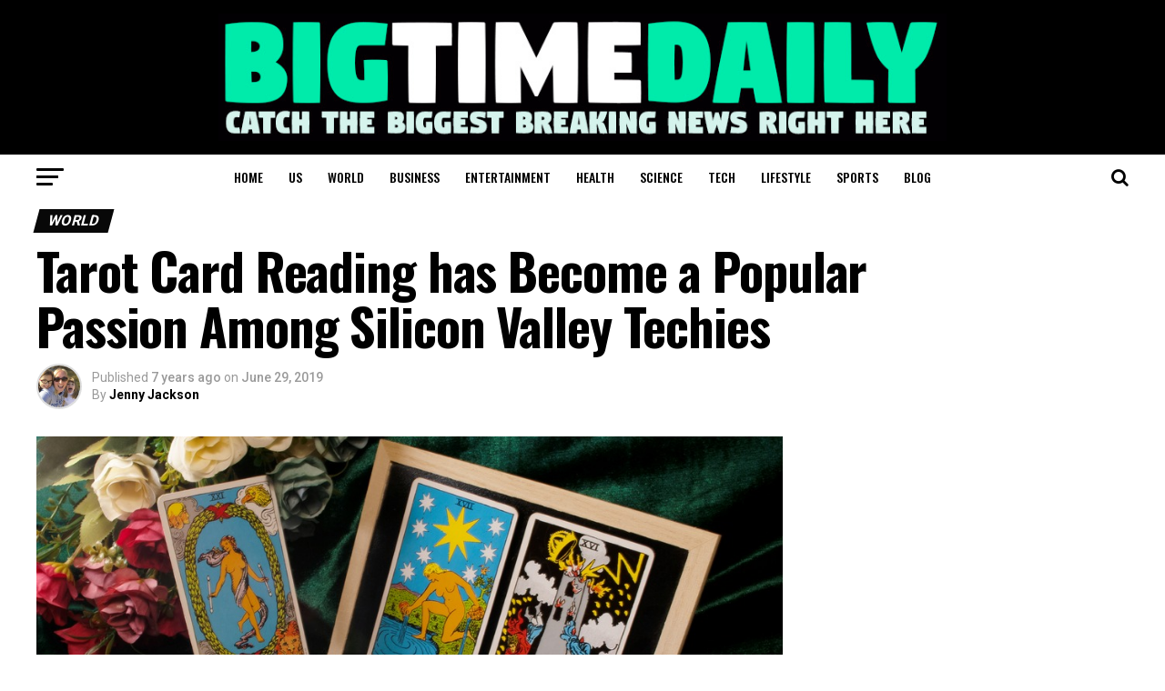

--- FILE ---
content_type: text/html; charset=UTF-8
request_url: https://www.bigtimedaily.com/tarot-card-reading-has-become-a-popular-passion-among-silicon-valley-techies/
body_size: 23217
content:

<!DOCTYPE html>
<html lang="en-US">
<head>
<meta charset="UTF-8" >
<meta name="viewport" id="viewport" content="width=device-width, initial-scale=1.0, maximum-scale=1.0, minimum-scale=1.0, user-scalable=no" />
<link rel="shortcut icon" href="https://www.bigtimedaily.com/wp-content/uploads/2018/12/bigtimedailyfavicon.png" /><link rel="pingback" href="https://www.bigtimedaily.com/xmlrpc.php" />
<meta property="og:type" content="article" />
					<meta property="og:image" content="https://www.bigtimedaily.com/wp-content/uploads/2019/06/Tarot-Card-960x600.jpg" />
		<meta name="twitter:image" content="https://www.bigtimedaily.com/wp-content/uploads/2019/06/Tarot-Card-960x600.jpg" />
	<meta property="og:url" content="https://www.bigtimedaily.com/tarot-card-reading-has-become-a-popular-passion-among-silicon-valley-techies/" />
<meta property="og:title" content="Tarot Card Reading has Become a Popular Passion Among Silicon Valley Techies" />
<meta property="og:description" content="SAN FRANCISCO &#8211; Silicon Valley techies have gone crazy for tarot card reading and they are investing their time in getting guidance from tarot card reading experts about their careers as well as personal life. Over the last few months, it has been seen that programmers, graphics designers, and developers have developed a strong passion [&hellip;]" />
<meta name="twitter:card" content="summary">
<meta name="twitter:url" content="https://www.bigtimedaily.com/tarot-card-reading-has-become-a-popular-passion-among-silicon-valley-techies/">
<meta name="twitter:title" content="Tarot Card Reading has Become a Popular Passion Among Silicon Valley Techies">
<meta name="twitter:description" content="SAN FRANCISCO &#8211; Silicon Valley techies have gone crazy for tarot card reading and they are investing their time in getting guidance from tarot card reading experts about their careers as well as personal life. Over the last few months, it has been seen that programmers, graphics designers, and developers have developed a strong passion [&hellip;]">
	
<script async src="//pagead2.googlesyndication.com/pagead/js/adsbygoogle.js"></script>
<script>
     (adsbygoogle = window.adsbygoogle || []).push({
          google_ad_client: "ca-pub-4532399349184613",
          enable_page_level_ads: true
     });
</script>
	
	
<meta name='robots' content='index, follow, max-image-preview:large, max-snippet:-1, max-video-preview:-1' />

	<!-- This site is optimized with the Yoast SEO plugin v19.13 - https://yoast.com/wordpress/plugins/seo/ -->
	<title>Tarot Card Reading has Become a Popular Passion Among Silicon Valley Techies | Bigtime Daily</title>
	<link rel="canonical" href="https://www.bigtimedaily.com/tarot-card-reading-has-become-a-popular-passion-among-silicon-valley-techies/" />
	<meta property="og:locale" content="en_US" />
	<meta property="og:type" content="article" />
	<meta property="og:title" content="Tarot Card Reading has Become a Popular Passion Among Silicon Valley Techies | Bigtime Daily" />
	<meta property="og:description" content="SAN FRANCISCO &#8211; Silicon Valley techies have gone crazy for tarot card reading and they are investing their time in getting guidance from tarot card reading experts about their careers as well as personal life. Over the last few months, it has been seen that programmers, graphics designers, and developers have developed a strong passion [&hellip;]" />
	<meta property="og:url" content="https://www.bigtimedaily.com/tarot-card-reading-has-become-a-popular-passion-among-silicon-valley-techies/" />
	<meta property="og:site_name" content="Bigtime Daily" />
	<meta property="article:published_time" content="2019-06-29T07:38:48+00:00" />
	<meta property="og:image" content="https://www.bigtimedaily.com/wp-content/uploads/2019/06/Tarot-Card.jpg" />
	<meta property="og:image:width" content="960" />
	<meta property="og:image:height" content="642" />
	<meta property="og:image:type" content="image/jpeg" />
	<meta name="author" content="Jenny Jackson" />
	<meta name="twitter:card" content="summary_large_image" />
	<meta name="twitter:label1" content="Written by" />
	<meta name="twitter:data1" content="Jenny Jackson" />
	<meta name="twitter:label2" content="Est. reading time" />
	<meta name="twitter:data2" content="1 minute" />
	<script type="application/ld+json" class="yoast-schema-graph">{"@context":"https://schema.org","@graph":[{"@type":"WebPage","@id":"https://www.bigtimedaily.com/tarot-card-reading-has-become-a-popular-passion-among-silicon-valley-techies/","url":"https://www.bigtimedaily.com/tarot-card-reading-has-become-a-popular-passion-among-silicon-valley-techies/","name":"Tarot Card Reading has Become a Popular Passion Among Silicon Valley Techies | Bigtime Daily","isPartOf":{"@id":"https://www.bigtimedaily.com/#website"},"primaryImageOfPage":{"@id":"https://www.bigtimedaily.com/tarot-card-reading-has-become-a-popular-passion-among-silicon-valley-techies/#primaryimage"},"image":{"@id":"https://www.bigtimedaily.com/tarot-card-reading-has-become-a-popular-passion-among-silicon-valley-techies/#primaryimage"},"thumbnailUrl":"https://www.bigtimedaily.com/wp-content/uploads/2019/06/Tarot-Card.jpg","datePublished":"2019-06-29T07:38:48+00:00","dateModified":"2019-06-29T07:38:48+00:00","author":{"@id":"https://www.bigtimedaily.com/#/schema/person/4ef60141130463aa9bda82859a479a89"},"breadcrumb":{"@id":"https://www.bigtimedaily.com/tarot-card-reading-has-become-a-popular-passion-among-silicon-valley-techies/#breadcrumb"},"inLanguage":"en-US","potentialAction":[{"@type":"ReadAction","target":["https://www.bigtimedaily.com/tarot-card-reading-has-become-a-popular-passion-among-silicon-valley-techies/"]}]},{"@type":"ImageObject","inLanguage":"en-US","@id":"https://www.bigtimedaily.com/tarot-card-reading-has-become-a-popular-passion-among-silicon-valley-techies/#primaryimage","url":"https://www.bigtimedaily.com/wp-content/uploads/2019/06/Tarot-Card.jpg","contentUrl":"https://www.bigtimedaily.com/wp-content/uploads/2019/06/Tarot-Card.jpg","width":960,"height":642},{"@type":"BreadcrumbList","@id":"https://www.bigtimedaily.com/tarot-card-reading-has-become-a-popular-passion-among-silicon-valley-techies/#breadcrumb","itemListElement":[{"@type":"ListItem","position":1,"name":"Home","item":"https://www.bigtimedaily.com/"},{"@type":"ListItem","position":2,"name":"Tarot Card Reading has Become a Popular Passion Among Silicon Valley Techies"}]},{"@type":"WebSite","@id":"https://www.bigtimedaily.com/#website","url":"https://www.bigtimedaily.com/","name":"Bigtime Daily","description":"","potentialAction":[{"@type":"SearchAction","target":{"@type":"EntryPoint","urlTemplate":"https://www.bigtimedaily.com/?s={search_term_string}"},"query-input":"required name=search_term_string"}],"inLanguage":"en-US"},{"@type":"Person","@id":"https://www.bigtimedaily.com/#/schema/person/4ef60141130463aa9bda82859a479a89","name":"Jenny Jackson","image":{"@type":"ImageObject","inLanguage":"en-US","@id":"https://www.bigtimedaily.com/#/schema/person/image/","url":"https://secure.gravatar.com/avatar/75bc886312024c510cc0a521e478a96b?s=96&d=mm&r=g","contentUrl":"https://secure.gravatar.com/avatar/75bc886312024c510cc0a521e478a96b?s=96&d=mm&r=g","caption":"Jenny Jackson"},"description":"Jenny is one of the oldest contributors of Bigtime Daily with a unique perspective of the world events. She aims to empower the readers with delivery of apt factual analysis of various news pieces from around the World."}]}</script>
	<!-- / Yoast SEO plugin. -->


<link rel='dns-prefetch' href='//fonts.googleapis.com' />
<link rel="alternate" type="application/rss+xml" title="Bigtime Daily &raquo; Feed" href="https://www.bigtimedaily.com/feed/" />
<link rel="alternate" type="application/rss+xml" title="Bigtime Daily &raquo; Comments Feed" href="https://www.bigtimedaily.com/comments/feed/" />
<link rel="alternate" type="application/rss+xml" title="Bigtime Daily &raquo; Tarot Card Reading has Become a Popular Passion Among Silicon Valley Techies Comments Feed" href="https://www.bigtimedaily.com/tarot-card-reading-has-become-a-popular-passion-among-silicon-valley-techies/feed/" />
<script type="text/javascript">
window._wpemojiSettings = {"baseUrl":"https:\/\/s.w.org\/images\/core\/emoji\/14.0.0\/72x72\/","ext":".png","svgUrl":"https:\/\/s.w.org\/images\/core\/emoji\/14.0.0\/svg\/","svgExt":".svg","source":{"concatemoji":"https:\/\/www.bigtimedaily.com\/wp-includes\/js\/wp-emoji-release.min.js?ver=6.1.1"}};
/*! This file is auto-generated */
!function(e,a,t){var n,r,o,i=a.createElement("canvas"),p=i.getContext&&i.getContext("2d");function s(e,t){var a=String.fromCharCode,e=(p.clearRect(0,0,i.width,i.height),p.fillText(a.apply(this,e),0,0),i.toDataURL());return p.clearRect(0,0,i.width,i.height),p.fillText(a.apply(this,t),0,0),e===i.toDataURL()}function c(e){var t=a.createElement("script");t.src=e,t.defer=t.type="text/javascript",a.getElementsByTagName("head")[0].appendChild(t)}for(o=Array("flag","emoji"),t.supports={everything:!0,everythingExceptFlag:!0},r=0;r<o.length;r++)t.supports[o[r]]=function(e){if(p&&p.fillText)switch(p.textBaseline="top",p.font="600 32px Arial",e){case"flag":return s([127987,65039,8205,9895,65039],[127987,65039,8203,9895,65039])?!1:!s([55356,56826,55356,56819],[55356,56826,8203,55356,56819])&&!s([55356,57332,56128,56423,56128,56418,56128,56421,56128,56430,56128,56423,56128,56447],[55356,57332,8203,56128,56423,8203,56128,56418,8203,56128,56421,8203,56128,56430,8203,56128,56423,8203,56128,56447]);case"emoji":return!s([129777,127995,8205,129778,127999],[129777,127995,8203,129778,127999])}return!1}(o[r]),t.supports.everything=t.supports.everything&&t.supports[o[r]],"flag"!==o[r]&&(t.supports.everythingExceptFlag=t.supports.everythingExceptFlag&&t.supports[o[r]]);t.supports.everythingExceptFlag=t.supports.everythingExceptFlag&&!t.supports.flag,t.DOMReady=!1,t.readyCallback=function(){t.DOMReady=!0},t.supports.everything||(n=function(){t.readyCallback()},a.addEventListener?(a.addEventListener("DOMContentLoaded",n,!1),e.addEventListener("load",n,!1)):(e.attachEvent("onload",n),a.attachEvent("onreadystatechange",function(){"complete"===a.readyState&&t.readyCallback()})),(e=t.source||{}).concatemoji?c(e.concatemoji):e.wpemoji&&e.twemoji&&(c(e.twemoji),c(e.wpemoji)))}(window,document,window._wpemojiSettings);
</script>
<style type="text/css">
img.wp-smiley,
img.emoji {
	display: inline !important;
	border: none !important;
	box-shadow: none !important;
	height: 1em !important;
	width: 1em !important;
	margin: 0 0.07em !important;
	vertical-align: -0.1em !important;
	background: none !important;
	padding: 0 !important;
}
</style>
	<link rel='stylesheet' id='wp-block-library-css' href='https://www.bigtimedaily.com/wp-content/plugins/gutenberg/build/block-library/style.css?ver=14.8.1' type='text/css' media='all' />
<link rel='stylesheet' id='classic-theme-styles-css' href='https://www.bigtimedaily.com/wp-includes/css/classic-themes.min.css?ver=1' type='text/css' media='all' />
<style id='global-styles-inline-css' type='text/css'>
body{--wp--preset--color--black: #000000;--wp--preset--color--cyan-bluish-gray: #abb8c3;--wp--preset--color--white: #ffffff;--wp--preset--color--pale-pink: #f78da7;--wp--preset--color--vivid-red: #cf2e2e;--wp--preset--color--luminous-vivid-orange: #ff6900;--wp--preset--color--luminous-vivid-amber: #fcb900;--wp--preset--color--light-green-cyan: #7bdcb5;--wp--preset--color--vivid-green-cyan: #00d084;--wp--preset--color--pale-cyan-blue: #8ed1fc;--wp--preset--color--vivid-cyan-blue: #0693e3;--wp--preset--color--vivid-purple: #9b51e0;--wp--preset--gradient--vivid-cyan-blue-to-vivid-purple: linear-gradient(135deg,rgba(6,147,227,1) 0%,rgb(155,81,224) 100%);--wp--preset--gradient--light-green-cyan-to-vivid-green-cyan: linear-gradient(135deg,rgb(122,220,180) 0%,rgb(0,208,130) 100%);--wp--preset--gradient--luminous-vivid-amber-to-luminous-vivid-orange: linear-gradient(135deg,rgba(252,185,0,1) 0%,rgba(255,105,0,1) 100%);--wp--preset--gradient--luminous-vivid-orange-to-vivid-red: linear-gradient(135deg,rgba(255,105,0,1) 0%,rgb(207,46,46) 100%);--wp--preset--gradient--very-light-gray-to-cyan-bluish-gray: linear-gradient(135deg,rgb(238,238,238) 0%,rgb(169,184,195) 100%);--wp--preset--gradient--cool-to-warm-spectrum: linear-gradient(135deg,rgb(74,234,220) 0%,rgb(151,120,209) 20%,rgb(207,42,186) 40%,rgb(238,44,130) 60%,rgb(251,105,98) 80%,rgb(254,248,76) 100%);--wp--preset--gradient--blush-light-purple: linear-gradient(135deg,rgb(255,206,236) 0%,rgb(152,150,240) 100%);--wp--preset--gradient--blush-bordeaux: linear-gradient(135deg,rgb(254,205,165) 0%,rgb(254,45,45) 50%,rgb(107,0,62) 100%);--wp--preset--gradient--luminous-dusk: linear-gradient(135deg,rgb(255,203,112) 0%,rgb(199,81,192) 50%,rgb(65,88,208) 100%);--wp--preset--gradient--pale-ocean: linear-gradient(135deg,rgb(255,245,203) 0%,rgb(182,227,212) 50%,rgb(51,167,181) 100%);--wp--preset--gradient--electric-grass: linear-gradient(135deg,rgb(202,248,128) 0%,rgb(113,206,126) 100%);--wp--preset--gradient--midnight: linear-gradient(135deg,rgb(2,3,129) 0%,rgb(40,116,252) 100%);--wp--preset--duotone--dark-grayscale: url('#wp-duotone-dark-grayscale');--wp--preset--duotone--grayscale: url('#wp-duotone-grayscale');--wp--preset--duotone--purple-yellow: url('#wp-duotone-purple-yellow');--wp--preset--duotone--blue-red: url('#wp-duotone-blue-red');--wp--preset--duotone--midnight: url('#wp-duotone-midnight');--wp--preset--duotone--magenta-yellow: url('#wp-duotone-magenta-yellow');--wp--preset--duotone--purple-green: url('#wp-duotone-purple-green');--wp--preset--duotone--blue-orange: url('#wp-duotone-blue-orange');--wp--preset--font-size--small: 13px;--wp--preset--font-size--medium: 20px;--wp--preset--font-size--large: 36px;--wp--preset--font-size--x-large: 42px;--wp--preset--spacing--20: 0.44rem;--wp--preset--spacing--30: 0.67rem;--wp--preset--spacing--40: 1rem;--wp--preset--spacing--50: 1.5rem;--wp--preset--spacing--60: 2.25rem;--wp--preset--spacing--70: 3.38rem;--wp--preset--spacing--80: 5.06rem;}:where(.is-layout-flex){gap: 0.5em;}body .is-layout-flow > .alignleft{float: left;margin-inline-start: 0;margin-inline-end: 2em;}body .is-layout-flow > .alignright{float: right;margin-inline-start: 2em;margin-inline-end: 0;}body .is-layout-flow > .aligncenter{margin-left: auto !important;margin-right: auto !important;}body .is-layout-constrained > .alignleft{float: left;margin-inline-start: 0;margin-inline-end: 2em;}body .is-layout-constrained > .alignright{float: right;margin-inline-start: 2em;margin-inline-end: 0;}body .is-layout-constrained > .aligncenter{margin-left: auto !important;margin-right: auto !important;}body .is-layout-constrained > :where(:not(.alignleft):not(.alignright):not(.alignfull)){max-width: var(--wp--style--global--content-size);margin-left: auto !important;margin-right: auto !important;}body .is-layout-constrained > .alignwide{max-width: var(--wp--style--global--wide-size);}body .is-layout-flex{display: flex;}body .is-layout-flex{flex-wrap: wrap;align-items: center;}body .is-layout-flex > *{margin: 0;}:where(.wp-block-columns.is-layout-flex){gap: 2em;}.has-black-color{color: var(--wp--preset--color--black) !important;}.has-cyan-bluish-gray-color{color: var(--wp--preset--color--cyan-bluish-gray) !important;}.has-white-color{color: var(--wp--preset--color--white) !important;}.has-pale-pink-color{color: var(--wp--preset--color--pale-pink) !important;}.has-vivid-red-color{color: var(--wp--preset--color--vivid-red) !important;}.has-luminous-vivid-orange-color{color: var(--wp--preset--color--luminous-vivid-orange) !important;}.has-luminous-vivid-amber-color{color: var(--wp--preset--color--luminous-vivid-amber) !important;}.has-light-green-cyan-color{color: var(--wp--preset--color--light-green-cyan) !important;}.has-vivid-green-cyan-color{color: var(--wp--preset--color--vivid-green-cyan) !important;}.has-pale-cyan-blue-color{color: var(--wp--preset--color--pale-cyan-blue) !important;}.has-vivid-cyan-blue-color{color: var(--wp--preset--color--vivid-cyan-blue) !important;}.has-vivid-purple-color{color: var(--wp--preset--color--vivid-purple) !important;}.has-black-background-color{background-color: var(--wp--preset--color--black) !important;}.has-cyan-bluish-gray-background-color{background-color: var(--wp--preset--color--cyan-bluish-gray) !important;}.has-white-background-color{background-color: var(--wp--preset--color--white) !important;}.has-pale-pink-background-color{background-color: var(--wp--preset--color--pale-pink) !important;}.has-vivid-red-background-color{background-color: var(--wp--preset--color--vivid-red) !important;}.has-luminous-vivid-orange-background-color{background-color: var(--wp--preset--color--luminous-vivid-orange) !important;}.has-luminous-vivid-amber-background-color{background-color: var(--wp--preset--color--luminous-vivid-amber) !important;}.has-light-green-cyan-background-color{background-color: var(--wp--preset--color--light-green-cyan) !important;}.has-vivid-green-cyan-background-color{background-color: var(--wp--preset--color--vivid-green-cyan) !important;}.has-pale-cyan-blue-background-color{background-color: var(--wp--preset--color--pale-cyan-blue) !important;}.has-vivid-cyan-blue-background-color{background-color: var(--wp--preset--color--vivid-cyan-blue) !important;}.has-vivid-purple-background-color{background-color: var(--wp--preset--color--vivid-purple) !important;}.has-black-border-color{border-color: var(--wp--preset--color--black) !important;}.has-cyan-bluish-gray-border-color{border-color: var(--wp--preset--color--cyan-bluish-gray) !important;}.has-white-border-color{border-color: var(--wp--preset--color--white) !important;}.has-pale-pink-border-color{border-color: var(--wp--preset--color--pale-pink) !important;}.has-vivid-red-border-color{border-color: var(--wp--preset--color--vivid-red) !important;}.has-luminous-vivid-orange-border-color{border-color: var(--wp--preset--color--luminous-vivid-orange) !important;}.has-luminous-vivid-amber-border-color{border-color: var(--wp--preset--color--luminous-vivid-amber) !important;}.has-light-green-cyan-border-color{border-color: var(--wp--preset--color--light-green-cyan) !important;}.has-vivid-green-cyan-border-color{border-color: var(--wp--preset--color--vivid-green-cyan) !important;}.has-pale-cyan-blue-border-color{border-color: var(--wp--preset--color--pale-cyan-blue) !important;}.has-vivid-cyan-blue-border-color{border-color: var(--wp--preset--color--vivid-cyan-blue) !important;}.has-vivid-purple-border-color{border-color: var(--wp--preset--color--vivid-purple) !important;}.has-vivid-cyan-blue-to-vivid-purple-gradient-background{background: var(--wp--preset--gradient--vivid-cyan-blue-to-vivid-purple) !important;}.has-light-green-cyan-to-vivid-green-cyan-gradient-background{background: var(--wp--preset--gradient--light-green-cyan-to-vivid-green-cyan) !important;}.has-luminous-vivid-amber-to-luminous-vivid-orange-gradient-background{background: var(--wp--preset--gradient--luminous-vivid-amber-to-luminous-vivid-orange) !important;}.has-luminous-vivid-orange-to-vivid-red-gradient-background{background: var(--wp--preset--gradient--luminous-vivid-orange-to-vivid-red) !important;}.has-very-light-gray-to-cyan-bluish-gray-gradient-background{background: var(--wp--preset--gradient--very-light-gray-to-cyan-bluish-gray) !important;}.has-cool-to-warm-spectrum-gradient-background{background: var(--wp--preset--gradient--cool-to-warm-spectrum) !important;}.has-blush-light-purple-gradient-background{background: var(--wp--preset--gradient--blush-light-purple) !important;}.has-blush-bordeaux-gradient-background{background: var(--wp--preset--gradient--blush-bordeaux) !important;}.has-luminous-dusk-gradient-background{background: var(--wp--preset--gradient--luminous-dusk) !important;}.has-pale-ocean-gradient-background{background: var(--wp--preset--gradient--pale-ocean) !important;}.has-electric-grass-gradient-background{background: var(--wp--preset--gradient--electric-grass) !important;}.has-midnight-gradient-background{background: var(--wp--preset--gradient--midnight) !important;}.has-small-font-size{font-size: var(--wp--preset--font-size--small) !important;}.has-medium-font-size{font-size: var(--wp--preset--font-size--medium) !important;}.has-large-font-size{font-size: var(--wp--preset--font-size--large) !important;}.has-x-large-font-size{font-size: var(--wp--preset--font-size--x-large) !important;}
:where(.wp-block-columns.is-layout-flex){gap: 2em;}
.wp-block-pullquote{font-size: 1.5em;line-height: 1.6;}
.wp-block-navigation a:where(:not(.wp-element-button)){color: inherit;}
</style>
<link rel='stylesheet' id='wppa_style-css' href='https://www.bigtimedaily.com/wp-content/plugins/wp-photo-album-plus-xsaw-gu/wppa-style.css?ver=240902-43842' type='text/css' media='all' />
<style id='wppa_style-inline-css' type='text/css'>

.wppa-box {	border-style: solid; border-width:1px;border-radius:6px; -moz-border-radius:6px;margin-bottom:8px;background-color:#eeeeee;border-color:#cccccc; }
.wppa-mini-box { border-style: solid; border-width:1px;border-radius:2px;border-color:#cccccc; }
.wppa-cover-box {  }
.wppa-cover-text-frame {  }
.wppa-box-text {  }
.wppa-box-text, .wppa-box-text-nocolor { font-weight:normal; }
.wppa-thumb-text { font-weight:normal; }
.wppa-nav-text { font-weight:normal; }
.wppa-img { background-color:#eeeeee; }
.wppa-title { font-weight:bold; }
.wppa-fulldesc { font-weight:normal; }
.wppa-fulltitle { font-weight:normal; }
</style>
<link rel='stylesheet' id='mvp-custom-style-css' href='https://www.bigtimedaily.com/wp-content/themes/zox-news/style.css?ver=6.1.1' type='text/css' media='all' />
<style id='mvp-custom-style-inline-css' type='text/css'>


#mvp-wallpaper {
	background: url() no-repeat 50% 0;
	}

#mvp-foot-copy a {
	color: #0be6af;
	}

#mvp-content-main p a,
.mvp-post-add-main p a {
	box-shadow: inset 0 -4px 0 #0be6af;
	}

#mvp-content-main p a:hover,
.mvp-post-add-main p a:hover {
	background: #0be6af;
	}

a,
a:visited,
.post-info-name a,
.woocommerce .woocommerce-breadcrumb a {
	color: #ff005b;
	}

#mvp-side-wrap a:hover {
	color: #ff005b;
	}

.mvp-fly-top:hover,
.mvp-vid-box-wrap,
ul.mvp-soc-mob-list li.mvp-soc-mob-com {
	background: #0be6af;
	}

nav.mvp-fly-nav-menu ul li.menu-item-has-children:after,
.mvp-feat1-left-wrap span.mvp-cd-cat,
.mvp-widget-feat1-top-story span.mvp-cd-cat,
.mvp-widget-feat2-left-cont span.mvp-cd-cat,
.mvp-widget-dark-feat span.mvp-cd-cat,
.mvp-widget-dark-sub span.mvp-cd-cat,
.mvp-vid-wide-text span.mvp-cd-cat,
.mvp-feat2-top-text span.mvp-cd-cat,
.mvp-feat3-main-story span.mvp-cd-cat,
.mvp-feat3-sub-text span.mvp-cd-cat,
.mvp-feat4-main-text span.mvp-cd-cat,
.woocommerce-message:before,
.woocommerce-info:before,
.woocommerce-message:before {
	color: #0be6af;
	}

#searchform input,
.mvp-authors-name {
	border-bottom: 1px solid #0be6af;
	}

.mvp-fly-top:hover {
	border-top: 1px solid #0be6af;
	border-left: 1px solid #0be6af;
	border-bottom: 1px solid #0be6af;
	}

.woocommerce .widget_price_filter .ui-slider .ui-slider-handle,
.woocommerce #respond input#submit.alt,
.woocommerce a.button.alt,
.woocommerce button.button.alt,
.woocommerce input.button.alt,
.woocommerce #respond input#submit.alt:hover,
.woocommerce a.button.alt:hover,
.woocommerce button.button.alt:hover,
.woocommerce input.button.alt:hover {
	background-color: #0be6af;
	}

.woocommerce-error,
.woocommerce-info,
.woocommerce-message {
	border-top-color: #0be6af;
	}

ul.mvp-feat1-list-buts li.active span.mvp-feat1-list-but,
span.mvp-widget-home-title,
span.mvp-post-cat,
span.mvp-feat1-pop-head {
	background: #080808;
	}

.woocommerce span.onsale {
	background-color: #080808;
	}

.mvp-widget-feat2-side-more-but,
.woocommerce .star-rating span:before,
span.mvp-prev-next-label,
.mvp-cat-date-wrap .sticky {
	color: #080808 !important;
	}

#mvp-main-nav-top,
#mvp-fly-wrap,
.mvp-soc-mob-right,
#mvp-main-nav-small-cont {
	background: #000000;
	}

#mvp-main-nav-small .mvp-fly-but-wrap span,
#mvp-main-nav-small .mvp-search-but-wrap span,
.mvp-nav-top-left .mvp-fly-but-wrap span,
#mvp-fly-wrap .mvp-fly-but-wrap span {
	background: #555555;
	}

.mvp-nav-top-right .mvp-nav-search-but,
span.mvp-fly-soc-head,
.mvp-soc-mob-right i,
#mvp-main-nav-small span.mvp-nav-search-but,
#mvp-main-nav-small .mvp-nav-menu ul li a  {
	color: #555555;
	}

#mvp-main-nav-small .mvp-nav-menu ul li.menu-item-has-children a:after {
	border-color: #555555 transparent transparent transparent;
	}

#mvp-nav-top-wrap span.mvp-nav-search-but:hover,
#mvp-main-nav-small span.mvp-nav-search-but:hover {
	color: #0be6af;
	}

#mvp-nav-top-wrap .mvp-fly-but-wrap:hover span,
#mvp-main-nav-small .mvp-fly-but-wrap:hover span,
span.mvp-woo-cart-num:hover {
	background: #0be6af;
	}

#mvp-main-nav-bot-cont {
	background: #ffffff;
	}

#mvp-nav-bot-wrap .mvp-fly-but-wrap span,
#mvp-nav-bot-wrap .mvp-search-but-wrap span {
	background: #000000;
	}

#mvp-nav-bot-wrap span.mvp-nav-search-but,
#mvp-nav-bot-wrap .mvp-nav-menu ul li a {
	color: #000000;
	}

#mvp-nav-bot-wrap .mvp-nav-menu ul li.menu-item-has-children a:after {
	border-color: #000000 transparent transparent transparent;
	}

.mvp-nav-menu ul li:hover a {
	border-bottom: 5px solid #0be6af;
	}

#mvp-nav-bot-wrap .mvp-fly-but-wrap:hover span {
	background: #0be6af;
	}

#mvp-nav-bot-wrap span.mvp-nav-search-but:hover {
	color: #0be6af;
	}

body,
.mvp-feat1-feat-text p,
.mvp-feat2-top-text p,
.mvp-feat3-main-text p,
.mvp-feat3-sub-text p,
#searchform input,
.mvp-author-info-text,
span.mvp-post-excerpt,
.mvp-nav-menu ul li ul.sub-menu li a,
nav.mvp-fly-nav-menu ul li a,
.mvp-ad-label,
span.mvp-feat-caption,
.mvp-post-tags a,
.mvp-post-tags a:visited,
span.mvp-author-box-name a,
#mvp-author-box-text p,
.mvp-post-gallery-text p,
ul.mvp-soc-mob-list li span,
#comments,
h3#reply-title,
h2.comments,
#mvp-foot-copy p,
span.mvp-fly-soc-head,
.mvp-post-tags-header,
span.mvp-prev-next-label,
span.mvp-post-add-link-but,
#mvp-comments-button a,
#mvp-comments-button span.mvp-comment-but-text,
.woocommerce ul.product_list_widget span.product-title,
.woocommerce ul.product_list_widget li a,
.woocommerce #reviews #comments ol.commentlist li .comment-text p.meta,
.woocommerce div.product p.price,
.woocommerce div.product p.price ins,
.woocommerce div.product p.price del,
.woocommerce ul.products li.product .price del,
.woocommerce ul.products li.product .price ins,
.woocommerce ul.products li.product .price,
.woocommerce #respond input#submit,
.woocommerce a.button,
.woocommerce button.button,
.woocommerce input.button,
.woocommerce .widget_price_filter .price_slider_amount .button,
.woocommerce span.onsale,
.woocommerce-review-link,
#woo-content p.woocommerce-result-count,
.woocommerce div.product .woocommerce-tabs ul.tabs li a,
a.mvp-inf-more-but,
span.mvp-cont-read-but,
span.mvp-cd-cat,
span.mvp-cd-date,
.mvp-feat4-main-text p,
span.mvp-woo-cart-num,
span.mvp-widget-home-title2,
.wp-caption,
#mvp-content-main p.wp-caption-text,
.gallery-caption,
.mvp-post-add-main p.wp-caption-text,
#bbpress-forums,
#bbpress-forums p,
.protected-post-form input,
#mvp-feat6-text p {
	font-family: 'Roboto', sans-serif;
	}

.mvp-blog-story-text p,
span.mvp-author-page-desc,
#mvp-404 p,
.mvp-widget-feat1-bot-text p,
.mvp-widget-feat2-left-text p,
.mvp-flex-story-text p,
.mvp-search-text p,
#mvp-content-main p,
.mvp-post-add-main p,
.rwp-summary,
.rwp-u-review__comment,
.mvp-feat5-mid-main-text p,
.mvp-feat5-small-main-text p {
	font-family: 'PT Serif', sans-serif;
	}

.mvp-nav-menu ul li a,
#mvp-foot-menu ul li a {
	font-family: 'Oswald', sans-serif;
	}


.mvp-feat1-sub-text h2,
.mvp-feat1-pop-text h2,
.mvp-feat1-list-text h2,
.mvp-widget-feat1-top-text h2,
.mvp-widget-feat1-bot-text h2,
.mvp-widget-dark-feat-text h2,
.mvp-widget-dark-sub-text h2,
.mvp-widget-feat2-left-text h2,
.mvp-widget-feat2-right-text h2,
.mvp-blog-story-text h2,
.mvp-flex-story-text h2,
.mvp-vid-wide-more-text p,
.mvp-prev-next-text p,
.mvp-related-text,
.mvp-post-more-text p,
h2.mvp-authors-latest a,
.mvp-feat2-bot-text h2,
.mvp-feat3-sub-text h2,
.mvp-feat3-main-text h2,
.mvp-feat4-main-text h2,
.mvp-feat5-text h2,
.mvp-feat5-mid-main-text h2,
.mvp-feat5-small-main-text h2,
.mvp-feat5-mid-sub-text h2,
#mvp-feat6-text h2 {
	font-family: 'Oswald', sans-serif;
	}

.mvp-feat2-top-text h2,
.mvp-feat1-feat-text h2,
h1.mvp-post-title,
h1.mvp-post-title-wide,
.mvp-drop-nav-title h4,
#mvp-content-main blockquote p,
.mvp-post-add-main blockquote p,
#mvp-404 h1,
#woo-content h1.page-title,
.woocommerce div.product .product_title,
.woocommerce ul.products li.product h3 {
	font-family: 'Oswald', sans-serif;
	}

span.mvp-feat1-pop-head,
.mvp-feat1-pop-text:before,
span.mvp-feat1-list-but,
span.mvp-widget-home-title,
.mvp-widget-feat2-side-more,
span.mvp-post-cat,
span.mvp-page-head,
h1.mvp-author-top-head,
.mvp-authors-name,
#mvp-content-main h1,
#mvp-content-main h2,
#mvp-content-main h3,
#mvp-content-main h4,
#mvp-content-main h5,
#mvp-content-main h6,
.woocommerce .related h2,
.woocommerce div.product .woocommerce-tabs .panel h2,
.woocommerce div.product .product_title,
.mvp-feat5-side-list .mvp-feat1-list-img:after {
	font-family: 'Roboto', sans-serif;
	}

	

	@media screen and (max-width: 479px) {
		.single #mvp-content-body-top {
			max-height: 400px;
			}
		.single .mvp-cont-read-but-wrap {
			display: inline;
			}
		}
		
</style>
<link rel='stylesheet' id='mvp-reset-css' href='https://www.bigtimedaily.com/wp-content/themes/zox-news/css/reset.css?ver=6.1.1' type='text/css' media='all' />
<link rel='stylesheet' id='fontawesome-css' href='https://www.bigtimedaily.com/wp-content/themes/zox-news/font-awesome/css/font-awesome.css?ver=6.1.1' type='text/css' media='all' />
<link rel='stylesheet' id='mvp-fonts-css' href='//fonts.googleapis.com/css?family=Advent+Pro%3A700%26subset%3Dlatin%2Clatin-ext%2Ccyrillic%2Ccyrillic-ext%2Cgreek-ext%2Cgreek%2Cvietnamese%7COpen+Sans%3A700%26subset%3Dlatin%2Clatin-ext%2Ccyrillic%2Ccyrillic-ext%2Cgreek-ext%2Cgreek%2Cvietnamese%7CAnton%3A400%26subset%3Dlatin%2Clatin-ext%2Ccyrillic%2Ccyrillic-ext%2Cgreek-ext%2Cgreek%2Cvietnamese%7COswald%3A100%2C200%2C300%2C400%2C500%2C600%2C700%2C800%2C900%26subset%3Dlatin%2Clatin-ext%2Ccyrillic%2Ccyrillic-ext%2Cgreek-ext%2Cgreek%2Cvietnamese%7COswald%3A100%2C200%2C300%2C400%2C500%2C600%2C700%2C800%2C900%26subset%3Dlatin%2Clatin-ext%2Ccyrillic%2Ccyrillic-ext%2Cgreek-ext%2Cgreek%2Cvietnamese%7CRoboto%3A100%2C200%2C300%2C400%2C500%2C600%2C700%2C800%2C900%26subset%3Dlatin%2Clatin-ext%2Ccyrillic%2Ccyrillic-ext%2Cgreek-ext%2Cgreek%2Cvietnamese%7CRoboto%3A100%2C200%2C300%2C400%2C500%2C600%2C700%2C800%2C900%26subset%3Dlatin%2Clatin-ext%2Ccyrillic%2Ccyrillic-ext%2Cgreek-ext%2Cgreek%2Cvietnamese%7CPT+Serif%3A100%2C200%2C300%2C400%2C500%2C600%2C700%2C800%2C900%26subset%3Dlatin%2Clatin-ext%2Ccyrillic%2Ccyrillic-ext%2Cgreek-ext%2Cgreek%2Cvietnamese%7COswald%3A100%2C200%2C300%2C400%2C500%2C600%2C700%2C800%2C900%26subset%3Dlatin%2Clatin-ext%2Ccyrillic%2Ccyrillic-ext%2Cgreek-ext%2Cgreek%2Cvietnamese' type='text/css' media='all' />
<link rel='stylesheet' id='mvp-media-queries-css' href='https://www.bigtimedaily.com/wp-content/themes/zox-news/css/media-queries.css?ver=6.1.1' type='text/css' media='all' />
<link rel='stylesheet' id='rt-team-css-css' href='https://www.bigtimedaily.com/wp-content/plugins/tlp-team/assets/css/tlpteam.css?ver=4.1.10' type='text/css' media='all' />
<script type='text/javascript' src='https://www.bigtimedaily.com/wp-includes/js/dist/vendor/regenerator-runtime.min.js?ver=0.13.9' id='regenerator-runtime-js'></script>
<script type='text/javascript' src='https://www.bigtimedaily.com/wp-content/plugins/gutenberg/build/vendors/inert-polyfill.min.js?ver=6.1.1' id='wp-inert-polyfill-js'></script>
<script type='text/javascript' src='https://www.bigtimedaily.com/wp-includes/js/dist/vendor/wp-polyfill.min.js?ver=3.15.0' id='wp-polyfill-js'></script>
<script type='text/javascript' src='https://www.bigtimedaily.com/wp-content/plugins/gutenberg/build/hooks/index.min.js?ver=b68e9bf6562f8d63a320' id='wp-hooks-js'></script>
<script type='text/javascript' src='https://www.bigtimedaily.com/wp-content/plugins/gutenberg/build/i18n/index.min.js?ver=3d2aeabd3f84698c0e2c' id='wp-i18n-js'></script>
<script type='text/javascript' id='wp-i18n-js-after'>
wp.i18n.setLocaleData( { 'text direction\u0004ltr': [ 'ltr' ] } );
</script>
<script type='text/javascript' src='https://www.bigtimedaily.com/wp-content/plugins/wp-photo-album-plus-xsaw-gu/js/wppa-decls.js?ver=240902-83842' id='wppa-decls-js'></script>
<script type='text/javascript' src='https://www.bigtimedaily.com/wp-includes/js/jquery/jquery.min.js?ver=3.6.1' id='jquery-core-js'></script>
<script type='text/javascript' src='https://www.bigtimedaily.com/wp-includes/js/jquery/jquery-migrate.min.js?ver=3.3.2' id='jquery-migrate-js'></script>
<script type='text/javascript' src='https://www.bigtimedaily.com/wp-includes/js/jquery/jquery.form.min.js?ver=4.3.0' id='jquery-form-js'></script>
<script type='text/javascript' src='https://www.bigtimedaily.com/wp-includes/js/imagesloaded.min.js?ver=4.1.4' id='imagesloaded-js'></script>
<script type='text/javascript' src='https://www.bigtimedaily.com/wp-includes/js/masonry.min.js?ver=4.2.2' id='masonry-js'></script>
<script type='text/javascript' src='https://www.bigtimedaily.com/wp-includes/js/jquery/jquery.masonry.min.js?ver=3.1.2b' id='jquery-masonry-js'></script>
<script type='text/javascript' src='https://www.bigtimedaily.com/wp-includes/js/jquery/ui/core.min.js?ver=1.13.2' id='jquery-ui-core-js'></script>
<script type='text/javascript' src='https://www.bigtimedaily.com/wp-includes/js/jquery/ui/mouse.min.js?ver=1.13.2' id='jquery-ui-mouse-js'></script>
<script type='text/javascript' src='https://www.bigtimedaily.com/wp-includes/js/jquery/ui/resizable.min.js?ver=1.13.2' id='jquery-ui-resizable-js'></script>
<script type='text/javascript' src='https://www.bigtimedaily.com/wp-includes/js/jquery/ui/draggable.min.js?ver=1.13.2' id='jquery-ui-draggable-js'></script>
<script type='text/javascript' src='https://www.bigtimedaily.com/wp-includes/js/jquery/ui/controlgroup.min.js?ver=1.13.2' id='jquery-ui-controlgroup-js'></script>
<script type='text/javascript' src='https://www.bigtimedaily.com/wp-includes/js/jquery/ui/checkboxradio.min.js?ver=1.13.2' id='jquery-ui-checkboxradio-js'></script>
<script type='text/javascript' src='https://www.bigtimedaily.com/wp-includes/js/jquery/ui/button.min.js?ver=1.13.2' id='jquery-ui-button-js'></script>
<script type='text/javascript' src='https://www.bigtimedaily.com/wp-includes/js/jquery/ui/dialog.min.js?ver=1.13.2' id='jquery-ui-dialog-js'></script>
<script type='text/javascript' id='wppa-all-js-extra'>
/* <![CDATA[ */
var wppaObj = {"restUrl":"https:\/\/www.bigtimedaily.com\/wp-json\/","restNonce":"055a7aa276"};
/* ]]> */
</script>
<script type='text/javascript' src='https://www.bigtimedaily.com/wp-content/plugins/wp-photo-album-plus-xsaw-gu/js/wppa-all.js?ver=240902-83842' id='wppa-all-js'></script>
<script type='text/javascript' src='https://www.bigtimedaily.com/wp-content/plugins/wp-photo-album-plus-xsaw-gu/vendor/jquery-easing/jquery.easing.min.js?ver=8.8.03.003' id='nicescrollr-easing-min-js-js'></script>
<link rel="https://api.w.org/" href="https://www.bigtimedaily.com/wp-json/" /><link rel="alternate" type="application/json" href="https://www.bigtimedaily.com/wp-json/wp/v2/posts/2817" /><link rel="EditURI" type="application/rsd+xml" title="RSD" href="https://www.bigtimedaily.com/xmlrpc.php?rsd" />
<link rel="wlwmanifest" type="application/wlwmanifest+xml" href="https://www.bigtimedaily.com/wp-includes/wlwmanifest.xml" />
<meta name="generator" content="WordPress 6.1.1" />
<link rel='shortlink' href='https://www.bigtimedaily.com/?p=2817' />
<link rel="alternate" type="application/json+oembed" href="https://www.bigtimedaily.com/wp-json/oembed/1.0/embed?url=https%3A%2F%2Fwww.bigtimedaily.com%2Ftarot-card-reading-has-become-a-popular-passion-among-silicon-valley-techies%2F" />
<link rel="alternate" type="text/xml+oembed" href="https://www.bigtimedaily.com/wp-json/oembed/1.0/embed?url=https%3A%2F%2Fwww.bigtimedaily.com%2Ftarot-card-reading-has-become-a-popular-passion-among-silicon-valley-techies%2F&#038;format=xml" />
</head>
<body data-rsssl=1 class="post-template-default single single-post postid-2817 single-format-standard">
	<div id="mvp-fly-wrap">
	<div id="mvp-fly-menu-top" class="left relative">
		<div class="mvp-fly-top-out left relative">
			<div class="mvp-fly-top-in">
				<div id="mvp-fly-logo" class="left relative">
											<a href="https://www.bigtimedaily.com/"><img src="https://www.bigtimedaily.com/wp-content/uploads/2018/12/bigtimedailylogo.jpg" alt="Bigtime Daily" data-rjs="2" /></a>
									</div><!--mvp-fly-logo-->
			</div><!--mvp-fly-top-in-->
			<div class="mvp-fly-but-wrap mvp-fly-but-menu mvp-fly-but-click">
				<span></span>
				<span></span>
				<span></span>
				<span></span>
			</div><!--mvp-fly-but-wrap-->
		</div><!--mvp-fly-top-out-->
	</div><!--mvp-fly-menu-top-->
	<div id="mvp-fly-menu-wrap">
		<nav class="mvp-fly-nav-menu left relative">
			<div class="menu-fly-out-menu-container"><ul id="menu-fly-out-menu" class="menu"><li id="menu-item-89" class="menu-item menu-item-type-post_type menu-item-object-page menu-item-home menu-item-89"><a href="https://www.bigtimedaily.com/">Home</a></li>
<li id="menu-item-6821" class="menu-item menu-item-type-taxonomy menu-item-object-category menu-item-6821"><a href="https://www.bigtimedaily.com/business/">Business</a></li>
<li id="menu-item-6822" class="menu-item menu-item-type-taxonomy menu-item-object-category menu-item-6822"><a href="https://www.bigtimedaily.com/entertainment/">Entertainment</a></li>
<li id="menu-item-6823" class="menu-item menu-item-type-taxonomy menu-item-object-category menu-item-6823"><a href="https://www.bigtimedaily.com/health/">Health</a></li>
<li id="menu-item-6824" class="menu-item menu-item-type-taxonomy menu-item-object-category menu-item-6824"><a href="https://www.bigtimedaily.com/lifestyle/">Lifestyle</a></li>
<li id="menu-item-6825" class="menu-item menu-item-type-taxonomy menu-item-object-category menu-item-6825"><a href="https://www.bigtimedaily.com/science/">Science</a></li>
<li id="menu-item-6826" class="menu-item menu-item-type-taxonomy menu-item-object-category menu-item-6826"><a href="https://www.bigtimedaily.com/sports/">Sports</a></li>
<li id="menu-item-6827" class="menu-item menu-item-type-taxonomy menu-item-object-category menu-item-6827"><a href="https://www.bigtimedaily.com/tech/">Tech</a></li>
<li id="menu-item-6828" class="menu-item menu-item-type-taxonomy menu-item-object-category menu-item-6828"><a href="https://www.bigtimedaily.com/us/">US</a></li>
<li id="menu-item-6829" class="menu-item menu-item-type-taxonomy menu-item-object-category current-post-ancestor current-menu-parent current-post-parent menu-item-6829"><a href="https://www.bigtimedaily.com/world/">World</a></li>
<li id="menu-item-6820" class="menu-item menu-item-type-taxonomy menu-item-object-category menu-item-6820"><a href="https://www.bigtimedaily.com/misc/">Blog</a></li>
<li id="menu-item-90" class="menu-item menu-item-type-post_type menu-item-object-page menu-item-90"><a href="https://www.bigtimedaily.com/about-us/">About Us</a></li>
<li id="menu-item-95" class="menu-item menu-item-type-post_type menu-item-object-page menu-item-95"><a href="https://www.bigtimedaily.com/team/">Team</a></li>
<li id="menu-item-91" class="menu-item menu-item-type-post_type menu-item-object-page menu-item-91"><a href="https://www.bigtimedaily.com/contact-us/">Contact Us</a></li>
<li id="menu-item-94" class="menu-item menu-item-type-post_type menu-item-object-page menu-item-94"><a href="https://www.bigtimedaily.com/privacy-policy/">Privacy Policy</a></li>
</ul></div>		</nav>
	</div><!--mvp-fly-menu-wrap-->
	<div id="mvp-fly-soc-wrap">
		<span class="mvp-fly-soc-head">Connect with us</span>
		<ul class="mvp-fly-soc-list left relative">
																										</ul>
	</div><!--mvp-fly-soc-wrap-->
</div><!--mvp-fly-wrap-->	<div id="mvp-site" class="left relative">
		<div id="mvp-search-wrap">
			<div id="mvp-search-box">
				<form method="get" id="searchform" action="https://www.bigtimedaily.com/">
	<input type="text" name="s" id="s" value="Search" onfocus='if (this.value == "Search") { this.value = ""; }' onblur='if (this.value == "") { this.value = "Search"; }' />
	<input type="hidden" id="searchsubmit" value="Search" />
</form>			</div><!--mvp-search-box-->
			<div class="mvp-search-but-wrap mvp-search-click">
				<span></span>
				<span></span>
			</div><!--mvp-search-but-wrap-->
		</div><!--mvp-search-wrap-->
				<div id="mvp-site-wall" class="left relative">
						<div id="mvp-site-main" class="left relative">
			<header id="mvp-main-head-wrap" class="left relative">
									<nav id="mvp-main-nav-wrap" class="left relative">
						<div id="mvp-main-nav-top" class="left relative">
							<div class="mvp-main-box">
								<div id="mvp-nav-top-wrap" class="left relative">
									<div class="mvp-nav-top-right-out left relative">
										<div class="mvp-nav-top-right-in">
											<div class="mvp-nav-top-cont left relative">
												<div class="mvp-nav-top-left-out relative">
													<div class="mvp-nav-top-left">
														<div class="mvp-nav-soc-wrap">
																																																																										</div><!--mvp-nav-soc-wrap-->
														<div class="mvp-fly-but-wrap mvp-fly-but-click left relative">
															<span></span>
															<span></span>
															<span></span>
															<span></span>
														</div><!--mvp-fly-but-wrap-->
													</div><!--mvp-nav-top-left-->
													<div class="mvp-nav-top-left-in">
														<div class="mvp-nav-top-mid left relative" itemscope itemtype="http://schema.org/Organization">
																															<a class="mvp-nav-logo-reg" itemprop="url" href="https://www.bigtimedaily.com/"><img itemprop="logo" src="https://www.bigtimedaily.com/wp-content/uploads/2018/12/bigtimedailylogo.jpg" alt="Bigtime Daily" data-rjs="2" /></a>
																																														<a class="mvp-nav-logo-small" href="https://www.bigtimedaily.com/"><img src="https://www.bigtimedaily.com/wp-content/uploads/2018/12/bigtimedailylogo.jpg" alt="Bigtime Daily" data-rjs="2" /></a>
																																														<h2 class="mvp-logo-title">Bigtime Daily</h2>
																																														<div class="mvp-drop-nav-title left">
																	<h4>Tarot Card Reading has Become a Popular Passion Among Silicon Valley Techies</h4>
																</div><!--mvp-drop-nav-title-->
																													</div><!--mvp-nav-top-mid-->
													</div><!--mvp-nav-top-left-in-->
												</div><!--mvp-nav-top-left-out-->
											</div><!--mvp-nav-top-cont-->
										</div><!--mvp-nav-top-right-in-->
										<div class="mvp-nav-top-right">
																						<span class="mvp-nav-search-but fa fa-search fa-2 mvp-search-click"></span>
										</div><!--mvp-nav-top-right-->
									</div><!--mvp-nav-top-right-out-->
								</div><!--mvp-nav-top-wrap-->
							</div><!--mvp-main-box-->
						</div><!--mvp-main-nav-top-->
						<div id="mvp-main-nav-bot" class="left relative">
							<div id="mvp-main-nav-bot-cont" class="left">
								<div class="mvp-main-box">
									<div id="mvp-nav-bot-wrap" class="left">
										<div class="mvp-nav-bot-right-out left">
											<div class="mvp-nav-bot-right-in">
												<div class="mvp-nav-bot-cont left">
													<div class="mvp-nav-bot-left-out">
														<div class="mvp-nav-bot-left left relative">
															<div class="mvp-fly-but-wrap mvp-fly-but-click left relative">
																<span></span>
																<span></span>
																<span></span>
																<span></span>
															</div><!--mvp-fly-but-wrap-->
														</div><!--mvp-nav-bot-left-->
														<div class="mvp-nav-bot-left-in">
															<div class="mvp-nav-menu left">
																<div class="menu-main-menu-container"><ul id="menu-main-menu" class="menu"><li id="menu-item-17" class="menu-item menu-item-type-post_type menu-item-object-page menu-item-home menu-item-17"><a href="https://www.bigtimedaily.com/">Home</a></li>
<li id="menu-item-15" class="menu-item menu-item-type-taxonomy menu-item-object-category menu-item-15"><a href="https://www.bigtimedaily.com/us/">US</a></li>
<li id="menu-item-97" class="menu-item menu-item-type-taxonomy menu-item-object-category current-post-ancestor current-menu-parent current-post-parent menu-item-97"><a href="https://www.bigtimedaily.com/world/">World</a></li>
<li id="menu-item-11" class="menu-item menu-item-type-taxonomy menu-item-object-category menu-item-11"><a href="https://www.bigtimedaily.com/business/">Business</a></li>
<li id="menu-item-314" class="menu-item menu-item-type-taxonomy menu-item-object-category menu-item-314"><a href="https://www.bigtimedaily.com/entertainment/">Entertainment</a></li>
<li id="menu-item-12" class="menu-item menu-item-type-taxonomy menu-item-object-category menu-item-12"><a href="https://www.bigtimedaily.com/health/">Health</a></li>
<li id="menu-item-13" class="menu-item menu-item-type-taxonomy menu-item-object-category menu-item-13"><a href="https://www.bigtimedaily.com/science/">Science</a></li>
<li id="menu-item-14" class="menu-item menu-item-type-taxonomy menu-item-object-category menu-item-14"><a href="https://www.bigtimedaily.com/tech/">Tech</a></li>
<li id="menu-item-1718" class="menu-item menu-item-type-taxonomy menu-item-object-category menu-item-1718"><a href="https://www.bigtimedaily.com/lifestyle/">Lifestyle</a></li>
<li id="menu-item-1719" class="menu-item menu-item-type-taxonomy menu-item-object-category menu-item-1719"><a href="https://www.bigtimedaily.com/sports/">Sports</a></li>
<li id="menu-item-7968" class="menu-item menu-item-type-taxonomy menu-item-object-category menu-item-7968"><a href="https://www.bigtimedaily.com/misc/">Blog</a></li>
</ul></div>															</div><!--mvp-nav-menu-->
														</div><!--mvp-nav-bot-left-in-->
													</div><!--mvp-nav-bot-left-out-->
												</div><!--mvp-nav-bot-cont-->
											</div><!--mvp-nav-bot-right-in-->
											<div class="mvp-nav-bot-right left relative">
												<span class="mvp-nav-search-but fa fa-search fa-2 mvp-search-click"></span>
											</div><!--mvp-nav-bot-right-->
										</div><!--mvp-nav-bot-right-out-->
									</div><!--mvp-nav-bot-wrap-->
								</div><!--mvp-main-nav-bot-cont-->
							</div><!--mvp-main-box-->
						</div><!--mvp-main-nav-bot-->
					</nav><!--mvp-main-nav-wrap-->
							</header><!--mvp-main-head-wrap-->
			<div id="mvp-main-body-wrap" class="left relative"><article id="mvp-article-wrap" itemscope itemtype="http://schema.org/NewsArticle">
			<meta itemscope itemprop="mainEntityOfPage"  itemType="https://schema.org/WebPage" itemid="https://www.bigtimedaily.com/tarot-card-reading-has-become-a-popular-passion-among-silicon-valley-techies/"/>
						<div id="mvp-article-cont" class="left relative">
			<div class="mvp-main-box">
				<div id="mvp-post-main" class="left relative">
										<header id="mvp-post-head" class="left relative">
						<h3 class="mvp-post-cat left relative"><a class="mvp-post-cat-link" href="https://www.bigtimedaily.com/world/"><span class="mvp-post-cat left">World</span></a></h3>
						<h1 class="mvp-post-title left entry-title" itemprop="headline">Tarot Card Reading has Become a Popular Passion Among Silicon Valley Techies</h1>
																			<div class="mvp-author-info-wrap left relative">
								<div class="mvp-author-info-thumb left relative">
									<img alt='mm' src='https://www.bigtimedaily.com/wp-content/uploads/2018/11/5-150x150.jpg' class='avatar avatar-46 photo' height='46' width='46' />								</div><!--mvp-author-info-thumb-->
								<div class="mvp-author-info-text left relative">
									<div class="mvp-author-info-date left relative">
										<p>Published</p> <span class="mvp-post-date">7 years ago</span> <p>on</p> <span class="mvp-post-date updated"><time class="post-date updated" itemprop="datePublished" datetime="2019-06-29">June 29, 2019</time></span>
										<meta itemprop="dateModified" content="June 29, 2019"/>
									</div><!--mvp-author-info-date-->
									<div class="mvp-author-info-name left relative" itemprop="author" itemscope itemtype="https://schema.org/Person">
										<p>By</p> <span class="author-name vcard fn author" itemprop="name"><a href="https://www.bigtimedaily.com/author/cont3/" title="Posts by Jenny Jackson" rel="author">Jenny Jackson</a></span> 									</div><!--mvp-author-info-name-->
								</div><!--mvp-author-info-text-->
							</div><!--mvp-author-info-wrap-->
											</header>
										<div class="mvp-post-main-out left relative">
						<div class="mvp-post-main-in">
							<div id="mvp-post-content" class="left relative">
																																																														<div id="mvp-post-feat-img" class="left relative mvp-post-feat-img-wide2" itemprop="image" itemscope itemtype="https://schema.org/ImageObject">
												<img width="960" height="642" src="https://www.bigtimedaily.com/wp-content/uploads/2019/06/Tarot-Card.jpg" class="attachment- size- wp-post-image" alt="" decoding="async" srcset="https://www.bigtimedaily.com/wp-content/uploads/2019/06/Tarot-Card.jpg 960w, https://www.bigtimedaily.com/wp-content/uploads/2019/06/Tarot-Card-300x201.jpg 300w, https://www.bigtimedaily.com/wp-content/uploads/2019/06/Tarot-Card-768x514.jpg 768w" sizes="(max-width: 960px) 100vw, 960px" />																								<meta itemprop="url" content="https://www.bigtimedaily.com/wp-content/uploads/2019/06/Tarot-Card-960x600.jpg">
												<meta itemprop="width" content="960">
												<meta itemprop="height" content="600">
											</div><!--mvp-post-feat-img-->
																																																														<div id="mvp-content-wrap" class="left relative">
									<div class="mvp-post-soc-out right relative">
																																									<div class="mvp-post-soc-in">
											<div id="mvp-content-body" class="left relative">
												<div id="mvp-content-body-top" class="left relative">
																																							<div id="mvp-content-main" class="left relative">
														<p>SAN FRANCISCO &#8211; Silicon Valley techies have gone crazy for tarot card reading and they are investing their time in getting guidance from tarot card reading experts about their careers as well as personal life. Over the last few months, it has been seen that programmers, graphics designers, and developers have developed a strong passion for tarot images. Different tarot images such as the Magician, the Hermit, the Empress, Death, and the Hanged Man were seen with Silicon Valley techies while they attended the annual conventions of the big technology firms.</p>
<p>Techies want to know about the future of their career with the help of tarot card reading. The firm belief of programmers in the results of tarot card reading has contributed to increasing the popularity of this trend in Silicon Valley. It was a Facebook event in San Jose, California which made tarot cards famous. In that event, three tables were set up in the open-air activities zone and people were waiting in a long line to know about their futures from seers reading the tarot cards. Many people also attended this event for a new experience to give themselves a <a href="https://www.verywellmind.com/why-you-should-take-a-break-3144576">break from the stressful environment</a> of their companies.</p><div class='code-block code-block-1' style='margin: 8px 0 12px 0; clear: both;'>
<script async src="//pagead2.googlesyndication.com/pagead/js/adsbygoogle.js"></script>
<ins class="adsbygoogle"
     style="display:block; text-align:center;"
     data-ad-layout="in-article"
     data-ad-format="fluid"
     data-ad-client="ca-pub-4532399349184613"
     data-ad-slot="4949699578"></ins>
<script>
     (adsbygoogle = window.adsbygoogle || []).push({});
</script></div>

<p>The fashion of tarot card reading became popular among people a couple of years ago. With the availability of <a href="https://www.freetarotreading.online/">free tarot reading</a> sources, this trend is getting famous all around the world. Techies also use the tarot card reading results to justify the reasons they took in recent times. Employees at Google, Apple, Adobe and workers of various startups have shown a strong craze for a tarot card reading over the course of time.</p>
<!-- AI CONTENT END 4 -->
																											</div><!--mvp-content-main-->
													<div id="mvp-content-bot" class="left">
																												<div class="mvp-post-tags">
															<span class="mvp-post-tags-header">Related Topics:</span><span itemprop="keywords"></span>
														</div><!--mvp-post-tags-->
														<div class="posts-nav-link">
																													</div><!--posts-nav-link-->
																													<div id="mvp-prev-next-wrap" class="left relative">
																																	<div class="mvp-next-post-wrap right relative">
																		<a href="https://www.bigtimedaily.com/the-use-of-moisture-analyzers-has-significantly-increased-all-over-the-world-survey/" rel="bookmark">
																		<div class="mvp-prev-next-cont left relative">
																			<div class="mvp-next-cont-out left relative">
																				<div class="mvp-next-cont-in">
																					<div class="mvp-prev-next-text left relative">
																						<span class="mvp-prev-next-label left relative">Up Next</span>
																						<p>The Use of Moisture Analyzers has Significantly Increased all Over the World: Survey</p>
																					</div><!--mvp-prev-next-text-->
																				</div><!--mvp-next-cont-in-->
																				<span class="mvp-next-arr fa fa-chevron-right right"></span>
																			</div><!--mvp-prev-next-out-->
																		</div><!--mvp-prev-next-cont-->
																		</a>
																	</div><!--mvp-next-post-wrap-->
																																																	<div class="mvp-prev-post-wrap left relative">
																		<a href="https://www.bigtimedaily.com/warming-temperatures-and-rising-sea-levels-threaten-coastlines/" rel="bookmark">
																		<div class="mvp-prev-next-cont left relative">
																			<div class="mvp-prev-cont-out right relative">
																				<span class="mvp-prev-arr fa fa-chevron-left left"></span>
																				<div class="mvp-prev-cont-in">
																					<div class="mvp-prev-next-text left relative">
																						<span class="mvp-prev-next-label left relative">Don&#039;t Miss</span>
																						<p>Warming Temperatures and Rising Sea Levels Threaten Coastlines</p>
																					</div><!--mvp-prev-next-text-->
																				</div><!--mvp-prev-cont-in-->
																			</div><!--mvp-prev-cont-out-->
																		</div><!--mvp-prev-next-cont-->
																		</a>
																	</div><!--mvp-prev-post-wrap-->
																															</div><!--mvp-prev-next-wrap-->
																																											<div id="mvp-author-box-wrap" class="left relative">
																<div class="mvp-author-box-out right relative">
																	<div id="mvp-author-box-img" class="left relative">
																		<img alt='mm' src='https://www.bigtimedaily.com/wp-content/uploads/2018/11/5-150x150.jpg' class='avatar avatar-60 photo' height='60' width='60' />																	</div><!--mvp-author-box-img-->
																	<div class="mvp-author-box-in">
																		<div id="mvp-author-box-head" class="left relative">
																			<span class="mvp-author-box-name left relative"><a href="https://www.bigtimedaily.com/author/cont3/" title="Posts by Jenny Jackson" rel="author">Jenny Jackson</a></span>
																			<div id="mvp-author-box-soc-wrap" class="left relative">
																																																																																																																																																															</div><!--mvp-author-box-soc-wrap-->
																		</div><!--mvp-author-box-head-->
																	</div><!--mvp-author-box-in-->
																</div><!--mvp-author-box-out-->
																<div id="mvp-author-box-text" class="left relative">
																	<p>Jenny is one of the oldest contributors of Bigtime Daily with a unique perspective of the world events. She aims to empower the readers with delivery of apt factual analysis of various news pieces from around the World.</p>
																</div><!--mvp-author-box-text-->
															</div><!--mvp-author-box-wrap-->
																												<div class="mvp-org-wrap" itemprop="publisher" itemscope itemtype="https://schema.org/Organization">
															<div class="mvp-org-logo" itemprop="logo" itemscope itemtype="https://schema.org/ImageObject">
																																	<img src="https://www.bigtimedaily.com/wp-content/uploads/2018/12/bigtimedailylogo.jpg"/>
																	<meta itemprop="url" content="https://www.bigtimedaily.com/wp-content/uploads/2018/12/bigtimedailylogo.jpg">
																															</div><!--mvp-org-logo-->
															<meta itemprop="name" content="Bigtime Daily">
														</div><!--mvp-org-wrap-->
													</div><!--mvp-content-bot-->
												</div><!--mvp-content-body-top-->
												<div class="mvp-cont-read-wrap">
																											<div class="mvp-cont-read-but-wrap left relative">
															<span class="mvp-cont-read-but">Continue Reading</span>
														</div><!--mvp-cont-read-but-wrap-->
																																								<div id="mvp-post-bot-ad" class="left relative">
															<span class="mvp-ad-label">Advertisement</span>
															<script async src="//pagead2.googlesyndication.com/pagead/js/adsbygoogle.js"></script>
<!-- BTD Sidebar -->
<ins class="adsbygoogle"
     style="display:block"
     data-ad-client="ca-pub-4532399349184613"
     data-ad-slot="3977590764"
     data-ad-format="auto"
     data-full-width-responsive="true"></ins>
<script>
(adsbygoogle = window.adsbygoogle || []).push({});
</script>														</div><!--mvp-post-bot-ad-->
																																								<div id="mvp-related-posts" class="left relative">
															<h4 class="mvp-widget-home-title">
																<span class="mvp-widget-home-title">You may like</span>
															</h4>
																													</div><!--mvp-related-posts-->
																																																																						<div id="mvp-comments-button" class="left relative mvp-com-click">
																<span class="mvp-comment-but-text">Click to comment</span>
															</div><!--mvp-comments-button-->
															<div id="comments">
				
	
	<div id="respond" class="comment-respond">
		<h3 id="reply-title" class="comment-reply-title"><h4 class="mvp-widget-home-title"><span class="mvp-widget-home-title">Leave a Reply</span></h4> <small><a rel="nofollow" id="cancel-comment-reply-link" href="/tarot-card-reading-has-become-a-popular-passion-among-silicon-valley-techies/#respond" style="display:none;">Cancel reply</a></small></h3><form action="https://www.bigtimedaily.com/wp-comments-post.php" method="post" id="commentform" class="comment-form"><p class="comment-notes"><span id="email-notes">Your email address will not be published.</span> <span class="required-field-message">Required fields are marked <span class="required">*</span></span></p><p class="comment-form-comment"><label for="comment">Comment <span class="required">*</span></label> <textarea id="comment" name="comment" cols="45" rows="8" maxlength="65525" required="required"></textarea></p><p class="comment-form-author"><label for="author">Name <span class="required">*</span></label> <input id="author" name="author" type="text" value="" size="30" maxlength="245" autocomplete="name" required="required" /></p>
<p class="comment-form-email"><label for="email">Email <span class="required">*</span></label> <input id="email" name="email" type="text" value="" size="30" maxlength="100" aria-describedby="email-notes" autocomplete="email" required="required" /></p>
<p class="comment-form-url"><label for="url">Website</label> <input id="url" name="url" type="text" value="" size="30" maxlength="200" autocomplete="url" /></p>
<p class="form-submit"><input name="submit" type="submit" id="submit" class="submit" value="Post Comment" /> <input type='hidden' name='comment_post_ID' value='2817' id='comment_post_ID' />
<input type='hidden' name='comment_parent' id='comment_parent' value='0' />
</p></form>	</div><!-- #respond -->
	
</div><!--comments-->																																							</div><!--mvp-cont-read-wrap-->
											</div><!--mvp-content-body-->
										</div><!--mvp-post-soc-in-->
									</div><!--mvp-post-soc-out-->
								</div><!--mvp-content-wrap-->
													<div id="mvp-post-add-box">
								<div id="mvp-post-add-wrap" class="left relative">
																			<div class="mvp-post-add-story left relative">
											<div class="mvp-post-add-head left relative">
												<h3 class="mvp-post-cat left relative"><a class="mvp-post-cat-link" href="https://www.bigtimedaily.com/world/"><span class="mvp-post-cat left">World</span></a></h3>
												<h1 class="mvp-post-title left">More Named Storms — Is Your Luxury Pergola Ready?</h1>
																																					<div class="mvp-author-info-wrap left relative">
														<div class="mvp-author-info-thumb left relative">
															<img alt='mm' src='https://www.bigtimedaily.com/wp-content/uploads/2018/11/5-150x150.jpg' class='avatar avatar-46 photo' height='46' width='46' />														</div><!--mvp-author-info-thumb-->
														<div class="mvp-author-info-text left relative">
															<div class="mvp-author-info-date left relative">
																<p>Published</p> <span class="mvp-post-date">2 months ago</span> <p>on</p> <span class="mvp-post-date">December 11, 2025</span>
															</div><!--mvp-author-info-date-->
															<div class="mvp-author-info-name left relative">
																<p>By</p> <span class="author-name"><a href="https://www.bigtimedaily.com/author/cont3/" title="Posts by Jenny Jackson" rel="author">Jenny Jackson</a></span> <a href="" class="mvp-twit-but" target="_blank"><span class="mvp-author-info-twit-but"><i class="fa fa-twitter fa-2"></i></span></a>
															</div><!--mvp-author-info-name-->
														</div><!--mvp-author-info-text-->
													</div><!--mvp-author-info-wrap-->
																							</div><!--mvp-post-add-head-->
											<div class="mvp-post-add-body left relative">
																																							<div class="mvp-post-add-img left relative">
															<img width="1920" height="1080" src="https://www.bigtimedaily.com/wp-content/uploads/2025/12/storms.jpg" class="attachment- size- wp-post-image" alt="" decoding="async" loading="lazy" srcset="https://www.bigtimedaily.com/wp-content/uploads/2025/12/storms.jpg 1920w, https://www.bigtimedaily.com/wp-content/uploads/2025/12/storms-300x169.jpg 300w, https://www.bigtimedaily.com/wp-content/uploads/2025/12/storms-1024x576.jpg 1024w, https://www.bigtimedaily.com/wp-content/uploads/2025/12/storms-768x432.jpg 768w, https://www.bigtimedaily.com/wp-content/uploads/2025/12/storms-1536x864.jpg 1536w" sizes="(max-width: 1920px) 100vw, 1920px" />														</div><!--mvp-post-feat-img-->
																																																			<div class="mvp-post-add-cont left relative">
													<div class="mvp-post-add-main right relative">
														<p class="p3">The National Oceanic and Atmospheric Administration (NOAA) predicted a <a href="https://www.noaa.gov/news-release/noaa-predicts-above-normal-2025-atlantic-hurricane-season%23:~:text=NOAA's%2520outlook%2520for%2520the%25202025,of%252039%2520mph%2520or%2520higher)."><span class="s1">60% chance</span></a> that the 2025 Atlantic hurricane season would be above normal. The administration said to watch for between 13 and 19 total named storms — those with winds of 39 mph or higher.<span class="Apple-converted-space"> </span></p>
<p class="p3">For homeowners in hurricane-prone regions, this raises an urgent question: are your outdoor spaces ready to weather the storm?<span class="Apple-converted-space"> </span></p><div class='code-block code-block-1' style='margin: 8px 0 12px 0; clear: both;'>
<script async src="//pagead2.googlesyndication.com/pagead/js/adsbygoogle.js"></script>
<ins class="adsbygoogle"
     style="display:block; text-align:center;"
     data-ad-layout="in-article"
     data-ad-format="fluid"
     data-ad-client="ca-pub-4532399349184613"
     data-ad-slot="4949699578"></ins>
<script>
     (adsbygoogle = window.adsbygoogle || []).push({});
</script></div>

<p class="p3"><span class="s1"><a href="https://pergoluxshop.com/?srsltid=AfmBOoqRSfIdmpcVeGTbFTbVXb2xlEsu9BATY9q61sCX5wD_vZswuZfm">PERGOLUX</a></span>, a leader in durable outdoor structures, designs powder-coated aluminum pergolas with adjustable louvers to withstand the harshest environments.</p>
<p class="p3">“Today’s outdoor living spaces face the wrath of nature’s extremes,” says Tim Heneveld, Country Director of PERGOLUX North America. “Hurricanes, tropical storms, and flash floods bring powerful winds exceeding 100 mph. Their relentless rain and rising floodwaters can quickly devastate unprepared structures. If you want to protect your investments, resilient design is essential.”</p>
<p class="p5"><strong>Is your aluminum pergola and louvered roof ready to take on intense storms?</strong></p>
<p class="p3">The open-air elegance of patio <a href="https://www.bhg.com/home-improvement/outdoor/pergola-arbor-trellis/pergola-ideas/%23:~:text=Pergolas%2520are%2520an%2520easy%2520way,one%2520of%2520our%2520pergola%2520ideas."><span class="s1">pergolas</span></a> with slat roofs is perfect for a gentle breeze, but can make them vulnerable to the violent forces of hurricane winds. These storm winds pack powerful uplift and lateral forces.</p>
<p class="p3">Wind uplift occurs when gusts of wind flow beneath the roof, generating upward pressure that can lift the entire structure off its base. Lateral forces push a pergola horizontally, causing it to lean or even collapse.</p>
<p class="p3">The key defense against these powerful forces? A reinforced frame.</p>
<p class="p3">“Strong, well-engineered frames act as the backbone of your pergola,” notes Heneveld. “Aluminum is the ideal material for a pergola’s frame. It combines the strength needed to resist bending or breaking with a lighter weight that reduces strain on the foundation.”</p>
<p class="p3">PERGOLUX’s pergolas feature reinforced frames engineered to withstand intense storms with confidence. In fact, their latest model, the Skydance Series 3 Pergola, is specially crafted to endure winds up to 165 mph, which means that even when fierce hurricanes like Milton sweep through, these pergolas remain intact.</p>
<p class="p3">Reinforced aluminum frames designed with thickened beams and precision connections stand up to wind uplift and lateral pressure. Hurricane-rated bolts, brackets, and screws hold everything tightly together to prevent ‌weak points that storms so often exploit. When each joint is reinforced and well-anchored, your pergola can remain a steadfast retreat despite the wildest weather. Thicker beams and columns combined with robust engineering techniques give these pergolas superior strength. Extra support brackets, hidden fasteners, and precise assembly methods ensure the frame endures.</p>
<p class="p5"><strong>Elevated bases can protect your luxury pergola from floods</strong></p>
<p class="p3">Along with high winds, storms bring torrential rain. Rising water can undermine structural footings and rot wooden materials, which can destabilize the entire installation.</p>
<p class="p3">An elevated base is a strategic line of defense. “By constructing your pergola on raised concrete footings or piers, you create a gap between the ground and the structure,” notes Heneveld. “During a flood, it keeps the water at bay. The elevation also prevents erosion caused by pooling rainwater.”</p>
<p class="p5"><strong>The best-quality outdoor pergolas offer high-grade materials and cutting-edge engineering</strong></p>
<p class="p3">The key element of any storm-ready outdoor structure is its materials. PERGOLUX chooses 6063-T5 aluminum, a marine-grade alloy renowned for its incredible strength and exceptional resistance to corrosion, even when exposed to salty sea air and humid conditions.</p>
<p class="p3">“A wooden or vinyl pergola may look great at first,” says Heneveld, “but they often require costly upkeep or replacement after just a few seasons of storm damage. Our reinforced aluminum pergolas will give you years of worry-free durability. It will remain strong and look fantastic, no matter the weather.”</p>
<p class="p3">PERGOLUX’s advanced engineering solutions also protect what is inside the structure. Their patented RainLUX™ integrated gutter system channels rainwater away, preventing leaks that can damage furniture and floors.</p>
<p class="p3">“We offer a 10-year warranty to back up all of our claims,” Heneveld says. “It’s our commitment that these structures will protect your home’s exterior environment for years to come. We want you to focus on enjoying the moments that matter in your pergola, not on the coming storms.”</p>
<p class="p5"><strong>Practical outdoor living tips to prepare your louvered pergola kit before storm season</strong></p>
<p class="p3">Even the strongest pergola will fare better when prepped for a coming storm. “Make sure to secure your loose items,” Heneveld warns. “Before a storm, remove furniture, planters, and décor. All of these can become hazardous projectiles.”</p>
<p class="p3">When homeowners hear that a storm is on the way, they will want to fully secure any screens or panels. Removing detachable panels before severe weather will help protect the pergola by reducing wind resistance.</p>
<p class="p3">Homeowners will want to take the time to routinely inspect and maintain their pergolas. A quick check for loose fasteners or other small signs of wear goes a long way in preserving the pergola’s strength.</p>
<p class="p3">“Combine simple preparation with a reinforced, elevated, and expertly engineered structure, and you’ll have an outdoor space built to last,” Heneveld concludes. “Investing in a storm-ready pergola is about so much more than just avoiding damage. You’re preserving a lifestyle. A long-lasting pergola will bring you years of shaded summer barbecues and fresh-air morning coffees.”</p>
<!-- AI CONTENT END 5 -->
													</div><!--mvp-post-add-main-->
													<div class="mvp-post-add-link">
														<a href="https://www.bigtimedaily.com/more-named-storms-is-your-luxury-pergola-ready/" rel="bookmark"><span class="mvp-post-add-link-but">Continue Reading</span></a>
													</div><!--mvp-post-add-link-->
												</div><!--mvp-post-add-cont-->
											</div><!--mvp-post-add-body-->
										</div><!--mvp-post-add-story-->
																	</div><!--mvp-post-add-wrap-->
							</div><!--mvp-post-add-box-->
													</div><!--mvp-post-content-->
						</div><!--mvp-post-main-in-->
													<div id="mvp-side-wrap" class="left relative theiaStickySidebar">
						<section id="custom_html-3" class="widget_text mvp-side-widget widget_custom_html"><div class="textwidget custom-html-widget"><script async src="//pagead2.googlesyndication.com/pagead/js/adsbygoogle.js"></script>
<!-- BTD Home 300x250 -->
<ins class="adsbygoogle"
     style="display:inline-block;width:300px;height:250px"
     data-ad-client="ca-pub-4532399349184613"
     data-ad-slot="1090345614"></ins>
<script>
(adsbygoogle = window.adsbygoogle || []).push({});
</script></div></section>
		<section id="recent-posts-2" class="mvp-side-widget widget_recent_entries">
		<div class="mvp-widget-home-head"><h4 class="mvp-widget-home-title"><span class="mvp-widget-home-title">Latest News</span></h4></div>
		<ul>
											<li>
					<a href="https://www.bigtimedaily.com/kat-marie-alvarez-where-innovation-meets-regulation/">Kat Marie Alvarez: Where Innovation Meets Regulation</a>
											<span class="post-date">January 23, 2026</span>
									</li>
											<li>
					<a href="https://www.bigtimedaily.com/derik-fay-the-power-behind-the-power/">Derik Fay: The Power Behind the Power</a>
											<span class="post-date">January 17, 2026</span>
									</li>
											<li>
					<a href="https://www.bigtimedaily.com/donnette-russell-love-on-how-policy-changes-are-reshaping-the-immigrant-experience-in-america/">Donnette Russell-Love on How Policy Changes Are Reshaping the Immigrant Experience in America</a>
											<span class="post-date">January 16, 2026</span>
									</li>
											<li>
					<a href="https://www.bigtimedaily.com/inside-the-4-3b-quarter-whats-fueling-black-banxs-record-revenues/">Inside the $4.3B Quarter: What’s Fueling Black Banx’s Record Revenues</a>
											<span class="post-date">January 16, 2026</span>
									</li>
											<li>
					<a href="https://www.bigtimedaily.com/kindness-first-lessons-from-ellen-degeneres/">Kindness First: Lessons From Ellen DeGeneres</a>
											<span class="post-date">January 16, 2026</span>
									</li>
											<li>
					<a href="https://www.bigtimedaily.com/take-the-gig-meet-the-people-build-the-life-sarah-angels-real-talk-for-musicians/">Take the Gig, Meet the People, Build the Life: Sarah Angel’s Real Talk for Musicians</a>
											<span class="post-date">January 16, 2026</span>
									</li>
											<li>
					<a href="https://www.bigtimedaily.com/identifying-leaders-for-success-amidst-digital-change/">Identifying leaders for success amidst digital change</a>
											<span class="post-date">January 15, 2026</span>
									</li>
											<li>
					<a href="https://www.bigtimedaily.com/from-b2b-to-b2g-daniel-grabhers-plan-for-responsible-gambling-in-emerging-markets/">From B2B to B2G: Daniel Grabher&#8217;s Plan for Responsible Gambling in Emerging Markets</a>
											<span class="post-date">January 14, 2026</span>
									</li>
											<li>
					<a href="https://www.bigtimedaily.com/alabama-car-accident-lawyer-protecting-your-rights-after-a-crash/">Alabama Car Accident Lawyer: Protecting Your Rights After a Crash</a>
											<span class="post-date">January 13, 2026</span>
									</li>
											<li>
					<a href="https://www.bigtimedaily.com/why-you-should-choose-nicolet-law-accident-injury-lawyers-for-your-case/">Why You Should Choose Nicolet Law Accident &#038; Injury Lawyers for Your Case</a>
											<span class="post-date">January 13, 2026</span>
									</li>
					</ul>

		</section>			</div><!--mvp-side-wrap-->											</div><!--mvp-post-main-out-->
				</div><!--mvp-post-main-->
							<div id="mvp-post-more-wrap" class="left relative">
					<h4 class="mvp-widget-home-title">
						<span class="mvp-widget-home-title">Trending</span>
					</h4>
					<ul class="mvp-post-more-list left relative">
													<a href="https://www.bigtimedaily.com/effuel-reviews-2021-effuel-eco-obd2-saves-fuel-and-reduce-gas-cost-effuel-customer-reviews/" rel="bookmark">
							<li>
																	<div class="mvp-post-more-img left relative">
										<img width="400" height="240" src="https://www.bigtimedaily.com/wp-content/uploads/2021/03/Screen-Shot-2021-03-27-at-9.55.57-PM-400x240.png" class="mvp-reg-img wp-post-image" alt="" decoding="async" loading="lazy" srcset="https://www.bigtimedaily.com/wp-content/uploads/2021/03/Screen-Shot-2021-03-27-at-9.55.57-PM-400x240.png 400w, https://www.bigtimedaily.com/wp-content/uploads/2021/03/Screen-Shot-2021-03-27-at-9.55.57-PM-590x354.png 590w" sizes="(max-width: 400px) 100vw, 400px" />										<img width="80" height="80" src="https://www.bigtimedaily.com/wp-content/uploads/2021/03/Screen-Shot-2021-03-27-at-9.55.57-PM-80x80.png" class="mvp-mob-img wp-post-image" alt="" decoding="async" loading="lazy" srcset="https://www.bigtimedaily.com/wp-content/uploads/2021/03/Screen-Shot-2021-03-27-at-9.55.57-PM-80x80.png 80w, https://www.bigtimedaily.com/wp-content/uploads/2021/03/Screen-Shot-2021-03-27-at-9.55.57-PM-150x150.png 150w, https://www.bigtimedaily.com/wp-content/uploads/2021/03/Screen-Shot-2021-03-27-at-9.55.57-PM-400x400.png 400w" sizes="(max-width: 80px) 100vw, 80px" />																			</div><!--mvp-post-more-img-->
																<div class="mvp-post-more-text left relative">
									<div class="mvp-cat-date-wrap left relative">
										<span class="mvp-cd-cat left relative">Tech</span><span class="mvp-cd-date left relative">5 years ago</span>
									</div><!--mvp-cat-date-wrap-->
									<p>Effuel Reviews (2021) &#8211; Effuel ECO OBD2 Saves Fuel, and Reduce Gas Cost? Effuel Customer Reviews</p>
								</div><!--mvp-post-more-text-->
							</li>
							</a>
													<a href="https://www.bigtimedaily.com/bosch-power-tools-india-launches-cordless-matlab-bosch-campaign-to-demonstrate-the-power-of-cordless/" rel="bookmark">
							<li>
																	<div class="mvp-post-more-img left relative">
										<img width="360" height="240" src="https://www.bigtimedaily.com/wp-content/uploads/2019/09/power_tool_1568833547.jpg" class="mvp-reg-img wp-post-image" alt="" decoding="async" loading="lazy" srcset="https://www.bigtimedaily.com/wp-content/uploads/2019/09/power_tool_1568833547.jpg 1280w, https://www.bigtimedaily.com/wp-content/uploads/2019/09/power_tool_1568833547-300x200.jpg 300w, https://www.bigtimedaily.com/wp-content/uploads/2019/09/power_tool_1568833547-768x512.jpg 768w, https://www.bigtimedaily.com/wp-content/uploads/2019/09/power_tool_1568833547-1024x683.jpg 1024w" sizes="(max-width: 360px) 100vw, 360px" />										<img width="80" height="53" src="https://www.bigtimedaily.com/wp-content/uploads/2019/09/power_tool_1568833547.jpg" class="mvp-mob-img wp-post-image" alt="" decoding="async" loading="lazy" srcset="https://www.bigtimedaily.com/wp-content/uploads/2019/09/power_tool_1568833547.jpg 1280w, https://www.bigtimedaily.com/wp-content/uploads/2019/09/power_tool_1568833547-300x200.jpg 300w, https://www.bigtimedaily.com/wp-content/uploads/2019/09/power_tool_1568833547-768x512.jpg 768w, https://www.bigtimedaily.com/wp-content/uploads/2019/09/power_tool_1568833547-1024x683.jpg 1024w" sizes="(max-width: 80px) 100vw, 80px" />																			</div><!--mvp-post-more-img-->
																<div class="mvp-post-more-text left relative">
									<div class="mvp-cat-date-wrap left relative">
										<span class="mvp-cd-cat left relative">Tech</span><span class="mvp-cd-date left relative">6 years ago</span>
									</div><!--mvp-cat-date-wrap-->
									<p>Bosch Power Tools India Launches &#8216;Cordless Matlab Bosch&#8217; Campaign to Demonstrate the Power of Cordless</p>
								</div><!--mvp-post-more-text-->
							</li>
							</a>
													<a href="https://www.bigtimedaily.com/catholic-cases-app-brings-churchs-moral-teachings-to-androids-and-iphones/" rel="bookmark">
							<li>
																	<div class="mvp-post-more-img left relative">
										<img width="400" height="240" src="https://www.bigtimedaily.com/wp-content/uploads/2019/07/catholic-cases-app-400x240.png" class="mvp-reg-img wp-post-image" alt="" decoding="async" loading="lazy" srcset="https://www.bigtimedaily.com/wp-content/uploads/2019/07/catholic-cases-app-400x240.png 400w, https://www.bigtimedaily.com/wp-content/uploads/2019/07/catholic-cases-app-590x354.png 590w" sizes="(max-width: 400px) 100vw, 400px" />										<img width="80" height="80" src="https://www.bigtimedaily.com/wp-content/uploads/2019/07/catholic-cases-app-80x80.png" class="mvp-mob-img wp-post-image" alt="" decoding="async" loading="lazy" srcset="https://www.bigtimedaily.com/wp-content/uploads/2019/07/catholic-cases-app-80x80.png 80w, https://www.bigtimedaily.com/wp-content/uploads/2019/07/catholic-cases-app-150x150.png 150w, https://www.bigtimedaily.com/wp-content/uploads/2019/07/catholic-cases-app-560x566.png 560w, https://www.bigtimedaily.com/wp-content/uploads/2019/07/catholic-cases-app-400x400.png 400w" sizes="(max-width: 80px) 100vw, 80px" />																			</div><!--mvp-post-more-img-->
																<div class="mvp-post-more-text left relative">
									<div class="mvp-cat-date-wrap left relative">
										<span class="mvp-cd-cat left relative">Lifestyle</span><span class="mvp-cd-date left relative">7 years ago</span>
									</div><!--mvp-cat-date-wrap-->
									<p>Catholic Cases App brings Church&#8217;s Moral Teachings to Androids and iPhones</p>
								</div><!--mvp-post-more-text-->
							</li>
							</a>
													<a href="https://www.bigtimedaily.com/east-side-hype-x-billionaire-boys-club-hottest-new-streetwear-releases-in-utah/" rel="bookmark">
							<li>
																	<div class="mvp-post-more-img left relative">
										<img width="400" height="240" src="https://www.bigtimedaily.com/wp-content/uploads/2021/02/Screen-Shot-2021-02-15-at-8.28.34-AM-400x240.png" class="mvp-reg-img wp-post-image" alt="@kvngliil photographed in BB Large Billionaire Hoodie and BBC Stardust Joggers. COP THIS FIT &gt; https://eastsidehype.com/collections/billionaire-boys-club" decoding="async" loading="lazy" />										<img width="80" height="80" src="https://www.bigtimedaily.com/wp-content/uploads/2021/02/Screen-Shot-2021-02-15-at-8.28.34-AM-80x80.png" class="mvp-mob-img wp-post-image" alt="@kvngliil photographed in BB Large Billionaire Hoodie and BBC Stardust Joggers. COP THIS FIT &gt; https://eastsidehype.com/collections/billionaire-boys-club" decoding="async" loading="lazy" srcset="https://www.bigtimedaily.com/wp-content/uploads/2021/02/Screen-Shot-2021-02-15-at-8.28.34-AM-80x80.png 80w, https://www.bigtimedaily.com/wp-content/uploads/2021/02/Screen-Shot-2021-02-15-at-8.28.34-AM-150x150.png 150w, https://www.bigtimedaily.com/wp-content/uploads/2021/02/Screen-Shot-2021-02-15-at-8.28.34-AM-300x300.png 300w, https://www.bigtimedaily.com/wp-content/uploads/2021/02/Screen-Shot-2021-02-15-at-8.28.34-AM-400x400.png 400w, https://www.bigtimedaily.com/wp-content/uploads/2021/02/Screen-Shot-2021-02-15-at-8.28.34-AM.png 580w" sizes="(max-width: 80px) 100vw, 80px" />																			</div><!--mvp-post-more-img-->
																<div class="mvp-post-more-text left relative">
									<div class="mvp-cat-date-wrap left relative">
										<span class="mvp-cd-cat left relative">Lifestyle</span><span class="mvp-cd-date left relative">5 years ago</span>
									</div><!--mvp-cat-date-wrap-->
									<p>East Side Hype x Billionaire Boys Club. Hottest New Streetwear Releases in Utah.</p>
								</div><!--mvp-post-more-text-->
							</li>
							</a>
													<a href="https://www.bigtimedaily.com/cloud-buyers-profit-future/" rel="bookmark">
							<li>
																	<div class="mvp-post-more-img left relative">
										<img width="400" height="240" src="https://www.bigtimedaily.com/wp-content/uploads/2018/12/Cloud-Computing-400x240.jpg" class="mvp-reg-img wp-post-image" alt="" decoding="async" loading="lazy" srcset="https://www.bigtimedaily.com/wp-content/uploads/2018/12/Cloud-Computing-400x240.jpg 400w, https://www.bigtimedaily.com/wp-content/uploads/2018/12/Cloud-Computing-1000x600.jpg 1000w, https://www.bigtimedaily.com/wp-content/uploads/2018/12/Cloud-Computing-590x354.jpg 590w" sizes="(max-width: 400px) 100vw, 400px" />										<img width="80" height="80" src="https://www.bigtimedaily.com/wp-content/uploads/2018/12/Cloud-Computing-80x80.jpg" class="mvp-mob-img wp-post-image" alt="" decoding="async" loading="lazy" srcset="https://www.bigtimedaily.com/wp-content/uploads/2018/12/Cloud-Computing-80x80.jpg 80w, https://www.bigtimedaily.com/wp-content/uploads/2018/12/Cloud-Computing-150x150.jpg 150w, https://www.bigtimedaily.com/wp-content/uploads/2018/12/Cloud-Computing-400x400.jpg 400w" sizes="(max-width: 80px) 100vw, 80px" />																			</div><!--mvp-post-more-img-->
																<div class="mvp-post-more-text left relative">
									<div class="mvp-cat-date-wrap left relative">
										<span class="mvp-cd-cat left relative">Tech</span><span class="mvp-cd-date left relative">7 years ago</span>
									</div><!--mvp-cat-date-wrap-->
									<p>Cloud Buyers &#038; Investors to Profit in the Future</p>
								</div><!--mvp-post-more-text-->
							</li>
							</a>
													<a href="https://www.bigtimedaily.com/the-midas-of-cosmetic-dermatology-dr-simon-ourian/" rel="bookmark">
							<li>
																	<div class="mvp-post-more-img left relative">
										<img width="400" height="240" src="https://www.bigtimedaily.com/wp-content/uploads/2020/09/Dr.-Simon-Ourian-400x240.jpg" class="mvp-reg-img wp-post-image" alt="" decoding="async" loading="lazy" />										<img width="80" height="80" src="https://www.bigtimedaily.com/wp-content/uploads/2020/09/Dr.-Simon-Ourian-80x80.jpg" class="mvp-mob-img wp-post-image" alt="" decoding="async" loading="lazy" srcset="https://www.bigtimedaily.com/wp-content/uploads/2020/09/Dr.-Simon-Ourian-80x80.jpg 80w, https://www.bigtimedaily.com/wp-content/uploads/2020/09/Dr.-Simon-Ourian-150x150.jpg 150w, https://www.bigtimedaily.com/wp-content/uploads/2020/09/Dr.-Simon-Ourian-300x300.jpg 300w, https://www.bigtimedaily.com/wp-content/uploads/2020/09/Dr.-Simon-Ourian.jpg 400w" sizes="(max-width: 80px) 100vw, 80px" />																			</div><!--mvp-post-more-img-->
																<div class="mvp-post-more-text left relative">
									<div class="mvp-cat-date-wrap left relative">
										<span class="mvp-cd-cat left relative">Lifestyle</span><span class="mvp-cd-date left relative">5 years ago</span>
									</div><!--mvp-cat-date-wrap-->
									<p>The Midas of Cosmetic Dermatology: Dr. Simon Ourian</p>
								</div><!--mvp-post-more-text-->
							</li>
							</a>
													<a href="https://www.bigtimedaily.com/cbdistillery-review-is-it-a-scam/" rel="bookmark">
							<li>
																	<div class="mvp-post-more-img left relative">
										<img width="400" height="240" src="https://www.bigtimedaily.com/wp-content/uploads/2019/05/CBDistillery-1-400x240.jpg" class="mvp-reg-img wp-post-image" alt="" decoding="async" loading="lazy" srcset="https://www.bigtimedaily.com/wp-content/uploads/2019/05/CBDistillery-1-400x240.jpg 400w, https://www.bigtimedaily.com/wp-content/uploads/2019/05/CBDistillery-1-590x353.jpg 590w" sizes="(max-width: 400px) 100vw, 400px" />										<img width="80" height="80" src="https://www.bigtimedaily.com/wp-content/uploads/2019/05/CBDistillery-1-80x80.jpg" class="mvp-mob-img wp-post-image" alt="" decoding="async" loading="lazy" srcset="https://www.bigtimedaily.com/wp-content/uploads/2019/05/CBDistillery-1-80x80.jpg 80w, https://www.bigtimedaily.com/wp-content/uploads/2019/05/CBDistillery-1-150x150.jpg 150w" sizes="(max-width: 80px) 100vw, 80px" />																			</div><!--mvp-post-more-img-->
																<div class="mvp-post-more-text left relative">
									<div class="mvp-cat-date-wrap left relative">
										<span class="mvp-cd-cat left relative">Health</span><span class="mvp-cd-date left relative">7 years ago</span>
									</div><!--mvp-cat-date-wrap-->
									<p>CBDistillery Review: Is it a scam?</p>
								</div><!--mvp-post-more-text-->
							</li>
							</a>
													<a href="https://www.bigtimedaily.com/download-avengers-endgame-on-123movies-for-free/" rel="bookmark">
							<li>
																	<div class="mvp-post-more-img left relative">
										<img width="400" height="240" src="https://www.bigtimedaily.com/wp-content/uploads/2019/07/Avengers-Endgame-400x240.jpg" class="mvp-reg-img wp-post-image" alt="Avengers Endgame movie still" decoding="async" loading="lazy" srcset="https://www.bigtimedaily.com/wp-content/uploads/2019/07/Avengers-Endgame-400x240.jpg 400w, https://www.bigtimedaily.com/wp-content/uploads/2019/07/Avengers-Endgame-1000x600.jpg 1000w, https://www.bigtimedaily.com/wp-content/uploads/2019/07/Avengers-Endgame-590x354.jpg 590w" sizes="(max-width: 400px) 100vw, 400px" />										<img width="80" height="80" src="https://www.bigtimedaily.com/wp-content/uploads/2019/07/Avengers-Endgame-80x80.jpg" class="mvp-mob-img wp-post-image" alt="Avengers Endgame movie still" decoding="async" loading="lazy" srcset="https://www.bigtimedaily.com/wp-content/uploads/2019/07/Avengers-Endgame-80x80.jpg 80w, https://www.bigtimedaily.com/wp-content/uploads/2019/07/Avengers-Endgame-150x150.jpg 150w, https://www.bigtimedaily.com/wp-content/uploads/2019/07/Avengers-Endgame-400x400.jpg 400w" sizes="(max-width: 80px) 100vw, 80px" />																			</div><!--mvp-post-more-img-->
																<div class="mvp-post-more-text left relative">
									<div class="mvp-cat-date-wrap left relative">
										<span class="mvp-cd-cat left relative">Entertainment</span><span class="mvp-cd-date left relative">7 years ago</span>
									</div><!--mvp-cat-date-wrap-->
									<p>Avengers Endgame now Available on 123Movies for Download &#038; Streaming for Free</p>
								</div><!--mvp-post-more-text-->
							</li>
							</a>
											</ul>
				</div><!--mvp-post-more-wrap-->
						</div><!--mvp-main-box-->
		</div><!--mvp-article-cont-->
		</article><!--mvp-article-wrap-->
			</div><!--mvp-main-body-wrap-->
			<footer id="mvp-foot-wrap" class="left relative">
				<div id="mvp-foot-top" class="left relative">
					<div class="mvp-main-box">
						<div id="mvp-foot-logo" class="left relative">
															<a href="https://www.bigtimedaily.com/"><img src="https://www.bigtimedaily.com/wp-content/uploads/2018/12/bigtimedailylogo-1.jpg" alt="Bigtime Daily" data-rjs="2" /></a>
													</div><!--mvp-foot-logo-->
						<div id="mvp-foot-soc" class="left relative">
							<ul class="mvp-foot-soc-list left relative">
																																																																							</ul>
						</div><!--mvp-foot-soc-->
						<div id="mvp-foot-menu-wrap" class="left relative">
							<div id="mvp-foot-menu" class="left relative">
								<div class="menu-footer-menu-container"><ul id="menu-footer-menu" class="menu"><li id="menu-item-6837" class="menu-item menu-item-type-post_type menu-item-object-page menu-item-home menu-item-6837"><a href="https://www.bigtimedaily.com/">Home</a></li>
<li id="menu-item-6830" class="menu-item menu-item-type-post_type menu-item-object-page menu-item-6830"><a href="https://www.bigtimedaily.com/team/">Team</a></li>
<li id="menu-item-6831" class="menu-item menu-item-type-post_type menu-item-object-page menu-item-6831"><a href="https://www.bigtimedaily.com/contact-us/">Contact Us</a></li>
<li id="menu-item-6832" class="menu-item menu-item-type-post_type menu-item-object-page menu-item-6832"><a href="https://www.bigtimedaily.com/about-us/">About Us</a></li>
<li id="menu-item-6833" class="menu-item menu-item-type-post_type menu-item-object-page menu-item-6833"><a href="https://www.bigtimedaily.com/terms-of-use/">Terms of Use</a></li>
<li id="menu-item-6834" class="menu-item menu-item-type-post_type menu-item-object-page menu-item-6834"><a href="https://www.bigtimedaily.com/privacy-policy/">Privacy Policy</a></li>
<li id="menu-item-6835" class="menu-item menu-item-type-post_type menu-item-object-page menu-item-6835"><a href="https://www.bigtimedaily.com/editorial-policy/">Editorial Policy</a></li>
<li id="menu-item-6836" class="menu-item menu-item-type-post_type menu-item-object-page menu-item-6836"><a href="https://www.bigtimedaily.com/cookie-policy/">Cookie Policy</a></li>
</ul></div>							</div><!--mvp-foot-menu-->
						</div><!--mvp-foot-menu-wrap-->
					</div><!--mvp-main-box-->
				</div><!--mvp-foot-top-->
				<div id="mvp-foot-bot" class="left relative">
					<div class="mvp-main-box">
						<div id="mvp-foot-copy" class="left relative">
							<p>Copyright © 2020 BigTimeDaily.com - Catch all the Biggest Breaking News Right here!  <br /><a href="//www.dmca.com/Protection/Status.aspx?ID=6ce3ff16-8345-4eed-ac32-cbab38ad324f" title="DMCA.com Protection Status" class="dmca-badge"> <img src ="https://images.dmca.com/Badges/dmca-badge-w100-5x1-11.png?ID=6ce3ff16-8345-4eed-ac32-cbab38ad324f"  alt="DMCA.com Protection Status" /></a>  <script src="https://images.dmca.com/Badges/DMCABadgeHelper.min.js"> </script></p>
						</div><!--mvp-foot-copy-->
					</div><!--mvp-main-box-->
				</div><!--mvp-foot-bot-->
			</footer>
		</div><!--mvp-site-main-->
	</div><!--mvp-site-wall-->
</div><!--mvp-site-->
<div class="mvp-fly-top back-to-top">
	<i class="fa fa-angle-up fa-3"></i>
</div><!--mvp-fly-top-->
<div class="mvp-fly-fade mvp-fly-but-click">
</div><!--mvp-fly-fade-->
<script type='text/javascript' src='https://www.bigtimedaily.com/wp-content/plugins/wp-photo-album-plus-xsaw-gu/js/wppa.js?ver=dummy' id='wppa-js'></script>
<script type='text/javascript' id='wppa-js-after'>
const { __ } = wp.i18n;

wppaSiteUrl = "https://www.bigtimedaily.com",
wppaThumbPageSize = 0,
wppaResizeEndDelay = 200,
wppaScrollEndDelay = 200,
_wppaTextDelay = 800,
wppaEasingSlide = "swing",
wppaEasingLightbox = "swing",
wppaEasingPopup = "swing",
wppaUploadButtonText = "Browse...",
wppaOvlBigBrowse = false,
wppaOvlSmallBrowse = true,
wppaImageMagickDefaultAspect = "NaN",
wppaImageDirectory = "https://www.bigtimedaily.com/wp-content/plugins/wp-photo-album-plus-xsaw-gu/img/",
wppaWppaUrl = "https://www.bigtimedaily.com/wp-content/plugins/wp-photo-album-plus-xsaw-gu",
wppaIncludeUrl = "https://www.bigtimedaily.com/wp-includes",
wppaAjaxMethod = "rest",
wppaAjaxUrl = "https://www.bigtimedaily.com/wp-json/wp-photo-album-plus/endPoint",
wppaAdminAjaxUrl = "https://www.bigtimedaily.com/wp-admin/admin-ajax.php",
wppaUploadUrl = "https://www.bigtimedaily.com/wp-content/uploads/wppa",
wppaIsIe = false,
wppaIsSafari = false,
wppaSlideshowNavigationType = "icons",
wppaSlideshowDefaultTimeout = 2.5,
wppaAudioHeight = 32,
wppaFilmThumbTitle = "Double click to start/stop slideshow running",
wppaClickToView = "Click to view",
wppaLang = "en",
wppaVoteForMe = "Vote for me!",
wppaVotedForMe = "Voted for me",
wppaGlobalFsIconSize = "32",
wppaFsFillcolor = "#999999",
wppaFsBgcolor = "transparent",
wppaFsPolicy = "lightbox",
wppaNiceScroll = false,
wppaNiceScrollOpts = {cursorwidth:'8px',
cursoropacitymin:0.4,
cursorcolor:'#777777',
cursorborder:'none',
cursorborderradius:'6px',
autohidemode:'leave',
nativeparentscrolling:false,
preservenativescrolling:false,
bouncescroll:false,
smoothscroll:true,
cursorborder:'2px solid transparent',
horizrailenabled:false,},
wppaVersion = "8.8.03.003",
wppaBackgroundColorImage = "#eeeeee",
wppaPopupLinkType = "photo",
wppaAnimationType = "fadeover",
wppaAnimationSpeed = 800,
wppaThumbnailAreaDelta = 14,
wppaTextFrameDelta = 181,
wppaBoxDelta = 14,
wppaFilmShowGlue = true,
wppaMiniTreshold = 500,
wppaRatingOnce = false,
wppaHideWhenEmpty = false,
wppaBGcolorNumbar = "#cccccc",
wppaBcolorNumbar = "#cccccc",
wppaBGcolorNumbarActive = "#333333",
wppaBcolorNumbarActive = "#333333",
wppaFontFamilyNumbar = "",
wppaFontSizeNumbar = "px",
wppaFontColorNumbar = "#777777",
wppaFontWeightNumbar = "normal",
wppaFontFamilyNumbarActive = "",
wppaFontSizeNumbarActive = "px",
wppaFontColorNumbarActive = "#777777",
wppaFontWeightNumbarActive = "bold",
wppaNumbarMax = "10",
wppaNextOnCallback = false,
wppaStarOpacity = 0.2,
wppaEmailRequired = "required",
wppaSlideBorderWidth = 0,
wppaAllowAjax = true,
wppaThumbTargetBlank = false,
wppaRatingMax = 5,
wppaRatingDisplayType = "graphic",
wppaRatingPrec = 2,
wppaStretch = false,
wppaMinThumbSpace = 4,
wppaThumbSpaceAuto = true,
wppaMagnifierCursor = "magnifier-small.png",
wppaAutoOpenComments = true,
wppaUpdateAddressLine = true,
wppaSlideSwipe = false,
wppaMaxCoverWidth = 1024,
wppaSlideToFullpopup = false,
wppaComAltSize = 75,
wppaBumpViewCount = true,
wppaBumpClickCount = false,
wppaShareHideWhenRunning = true,
wppaFotomoto = false,
wppaFotomotoHideWhenRunning = false,
wppaCommentRequiredAfterVote = false,
wppaFotomotoMinWidth = 400,
wppaOvlHires = true,
wppaSlideVideoStart = false,
wppaSlideAudioStart = false,
wppaOvlRadius = 12,
wppaOvlBorderWidth = 8,
wppaThemeStyles = "",
wppaStickyHeaderHeight = 0,
wppaRenderModal = false,
wppaModalQuitImg = "url(https://www.bigtimedaily.com/wp-content/plugins/wp-photo-album-plus-xsaw-gu/img/smallcross-black.gif )",
wppaBoxRadius = "6",
wppaModalBgColor = "#ffffff",
wppaUploadEdit = "-none-",
wppaSvgFillcolor = "#666666",
wppaSvgBgcolor = "transparent",
wppaOvlSvgFillcolor = "#999999",
wppaOvlSvgBgcolor = "transparent",
wppaSvgCornerStyle = "medium",
wppaHideRightClick = false,
wppaGeoZoom = 10,
wppaLazyLoad = true,
wppaAreaMaxFrac = 0,
wppaAreaMaxFracSlide = 0,
wppaAreaMaxFracAudio = 0,
wppaIconSizeNormal = "default",
wppaIconSizeSlide = "default",
wppaResponseSpeed = 0,
wppaExtendedResizeCount = 0,
wppaExtendedResizeDelay = 1000,
wppaCoverSpacing = 8,
wppaFilmonlyContinuous = false,
wppaNoAnimateOnMobile = false,
wppaAjaxScroll = true,
wppaThumbSize = 100,
wppaTfMargin = 4,
wppaRequestInfoDialogText = "Please specify your question",
wppaThumbAspect = 0.75,
wppaOvlTxtHeight = "auto",
wppaOvlOpacity = 0.8,
wppaOvlOnclickType = "none",
wppaOvlTheme = "black",
wppaOvlAnimSpeed = 300,
wppaOvlSlideSpeed = 5000,
wppaVer4WindowWidth = 800,
wppaVer4WindowHeight = 600,
wppaOvlShowCounter = true,
wppaOvlFontFamily = "",
wppaOvlFontSize = "10",
wppaOvlFontColor = "",
wppaOvlFontWeight = "bold",
wppaOvlLineHeight = "10",
wppaOvlVideoStart = true,
wppaOvlAudioStart = true,
wppaOvlShowStartStop = true,
wppaIsMobile = false,
wppaIsIpad = false,
wppaOvlIconSize = "32px",
wppaOvlBrowseOnClick = false,
wppaOvlGlobal = false,
wppaPhotoDirectory = "https://www.bigtimedaily.com/wp-content/uploads/wppa/",
wppaThumbDirectory = "https://www.bigtimedaily.com/wp-content/uploads/wppa/thumbs/",
wppaTempDirectory = "https://www.bigtimedaily.com/wp-content/uploads/wppa/temp/",
wppaFontDirectory = "https://www.bigtimedaily.com/wp-content/uploads/wppa/fonts/",
wppaOutputType = "-none-";var
wppaShortcodeTemplate = "";
wppaShortcodeTemplateId = "";
 jQuery("body").append(' <div id="wppa-overlay-bg" style="text-align:center;display:none;position:fixed;top:0;left:0;width:100%;height:10000px;background-color:black" onclick="wppaOvlOnclick(event)" onwheel="return false;" onscroll="return false;"></div><div id="wppa-overlay-ic" onwheel="return false;" onscroll="return false;"></div><div id="wppa-overlay-pc" onwheel="return false;" onscroll="return false;"></div><div id="wppa-overlay-fpc" onwheel="return false;" onscroll="return false;"></div><div id="wppa-overlay-zpc" onwheel="return false;" onscroll="return false;"></div><img id="wppa-pre-prev" style="position:fixed;left:0;top:50%;width:100px;visibility:hidden" class="wppa-preload wppa-ovl-preload"><img id="wppa-pre-next" style="position:fixed;right:0;top:50%;width:100px;visibility:hidden" class="wppa-preload wppa-ovl-preload"><img id="wppa-pre-curr" style="position:fixed;left:0;top:0;visibility:hidden" class="wppa-preload-curr wppa-ovl-preload"><svg id="wppa-ovl-spin" class="wppa-spinner uil-default" width="120px" height="120px" viewBox="0 0 100 100" preserveAspectRatio="xMidYMid" stroke="" style="width:120px; height:120px; position:fixed; top:50%; margin-top:-60px; left:50%; margin-left:-60px; opacity:1; display:none; fill:#999999; background-color:transparent; border-radius:24px;"><rect x="0" y="0" width="100" height="100" fill="none" class="bk"></rect><rect class="wppa-ajaxspin" x="47" y="40" width="6" height="20" rx="3" ry="3" transform="rotate(0 50 50) translate(0 -32)"><animate attributeName="opacity" from="1" to="0" dur="1.5s" begin="0s" repeatCount="indefinite" ></rect><rect class="wppa-ajaxspin" x="47" y="40" width="6" height="20" rx="3" ry="3" transform="rotate(22.5 50 50) translate(0 -32)"><animate attributeName="opacity" from="1" to="0" dur="1.5s" begin="0.09375s" repeatCount="indefinite" ></rect><rect class="wppa-ajaxspin" x="47" y="40" width="6" height="20" rx="3" ry="3" transform="rotate(45 50 50) translate(0 -32)"><animate attributeName="opacity" from="1" to="0" dur="1.5s" begin="0.1875s" repeatCount="indefinite" ></rect><rect class="wppa-ajaxspin" x="47" y="40" width="6" height="20" rx="3" ry="3" transform="rotate(67.5 50 50) translate(0 -32)"><animate attributeName="opacity" from="1" to="0" dur="1.5s" begin="0.28125s" repeatCount="indefinite" ></rect><rect class="wppa-ajaxspin" x="47" y="40" width="6" height="20" rx="3" ry="3" transform="rotate(90 50 50) translate(0 -32)"><animate attributeName="opacity" from="1" to="0" dur="1.5s" begin="0.375s" repeatCount="indefinite" ></rect><rect class="wppa-ajaxspin" x="47" y="40" width="6" height="20" rx="3" ry="3" transform="rotate(112.5 50 50) translate(0 -32)"><animate attributeName="opacity" from="1" to="0" dur="1.5s" begin="0.46875s" repeatCount="indefinite" ></rect><rect class="wppa-ajaxspin" x="47" y="40" width="6" height="20" rx="3" ry="3" transform="rotate(135 50 50) translate(0 -32)"><animate attributeName="opacity" from="1" to="0" dur="1.5s" begin="0.5625s" repeatCount="indefinite" ></rect><rect class="wppa-ajaxspin" x="47" y="40" width="6" height="20" rx="3" ry="3" transform="rotate(157.5 50 50) translate(0 -32)"><animate attributeName="opacity" from="1" to="0" dur="1.5s" begin="0.65625s" repeatCount="indefinite" ></rect><rect class="wppa-ajaxspin" x="47" y="40" width="6" height="20" rx="3" ry="3" transform="rotate(180 50 50) translate(0 -32)"><animate attributeName="opacity" from="1" to="0" dur="1.5s" begin="0.75s" repeatCount="indefinite" ></rect><rect class="wppa-ajaxspin" x="47" y="40" width="6" height="20" rx="3" ry="3" transform="rotate(202.5 50 50) translate(0 -32)"><animate attributeName="opacity" from="1" to="0" dur="1.5s" begin="0.84375s" repeatCount="indefinite" ></rect><rect class="wppa-ajaxspin" x="47" y="40" width="6" height="20" rx="3" ry="3" transform="rotate(225 50 50) translate(0 -32)"><animate attributeName="opacity" from="1" to="0" dur="1.5s" begin="0.9375s" repeatCount="indefinite" ></rect><rect class="wppa-ajaxspin" x="47" y="40" width="6" height="20" rx="3" ry="3" transform="rotate(247.5 50 50) translate(0 -32)"><animate attributeName="opacity" from="1" to="0" dur="1.5s" begin="1.03125s" repeatCount="indefinite" ></rect><rect class="wppa-ajaxspin" x="47" y="40" width="6" height="20" rx="3" ry="3" transform="rotate(270 50 50) translate(0 -32)"><animate attributeName="opacity" from="1" to="0" dur="1.5s" begin="1.125s" repeatCount="indefinite" ></rect><rect class="wppa-ajaxspin" x="47" y="40" width="6" height="20" rx="3" ry="3" transform="rotate(292.5 50 50) translate(0 -32)"><animate attributeName="opacity" from="1" to="0" dur="1.5s" begin="1.21875s" repeatCount="indefinite" ></rect><rect class="wppa-ajaxspin" x="47" y="40" width="6" height="20" rx="3" ry="3" transform="rotate(315 50 50) translate(0 -32)"><animate attributeName="opacity" from="1" to="0" dur="1.5s" begin="1.3125s" repeatCount="indefinite" ></rect><rect class="wppa-ajaxspin" x="47" y="40" width="6" height="20" rx="3" ry="3" transform="rotate(337.5 50 50) translate(0 -32)"><animate attributeName="opacity" from="1" to="0" dur="1.5s" begin="1.40625s" repeatCount="indefinite" ></rect></svg>');
 jQuery("body").append('<input type="hidden" id="wppa-nonce" name="wppa-nonce" value="261b049980" ><input type="hidden" id="wppa-qr-nonce" name="wppa-qr-nonce" value="780ada4cb4" >');
</script>
<script type='text/javascript' src='https://www.bigtimedaily.com/wp-content/themes/zox-news/js/mvpcustom.js?ver=6.1.1' id='mvp-custom-js'></script>
<script type='text/javascript' id='mvp-custom-js-after'>
	jQuery(document).ready(function($) {
	$(window).load(function(){
	var leaderHeight = $("#mvp-leader-wrap").outerHeight();
	var logoHeight = $("#mvp-main-nav-top").outerHeight();
	var botHeight = $("#mvp-main-nav-bot").outerHeight();
	var navHeight = $("#mvp-main-head-wrap").outerHeight();
	var headerHeight = navHeight + leaderHeight;
	var aboveNav = leaderHeight + logoHeight;
	var totalHeight = logoHeight + botHeight;
	var previousScroll = 0;
	$(window).scroll(function(event){
			var scroll = $(this).scrollTop();
			if ($(window).scrollTop() > aboveNav){
				$("#mvp-main-nav-top").addClass("mvp-nav-small");
				$("#mvp-main-nav-bot").css("margin-top", logoHeight );
			} else {
				$("#mvp-main-nav-top").removeClass("mvp-nav-small");
				$("#mvp-main-nav-bot").css("margin-top","0");
			}
			if ($(window).scrollTop() > headerHeight){
				$("#mvp-main-nav-top").addClass("mvp-fixed");
				$("#mvp-main-nav-bot").addClass("mvp-fixed1");
				$("#mvp-main-body-wrap").css("margin-top", totalHeight );
				$("#mvp-main-nav-top").addClass("mvp-fixed-shadow");
				$(".mvp-nav-top-mid").addClass("mvp-fixed-post");
				$(".mvp-drop-nav-title").show();
				$(".mvp-fly-top").addClass("mvp-to-top");
	    		if(scroll < previousScroll) {
					$("#mvp-main-nav-bot").addClass("mvp-fixed2");
					$("#mvp-main-nav-top").removeClass("mvp-fixed-shadow");
					$("#mvp-main-nav-top").removeClass("mvp-soc-mob-up");
					$("#mvp-soc-mob-wrap").removeClass("mvp-soc-mob-up");
				} else {
					$("#mvp-main-nav-bot").removeClass("mvp-fixed2");
					$("#mvp-main-nav-top").addClass("mvp-fixed-shadow");
					$("#mvp-main-nav-top").addClass("mvp-soc-mob-up");
					$("#mvp-soc-mob-wrap").addClass("mvp-soc-mob-up");
				}
			} else {
				$("#mvp-main-nav-top").removeClass("mvp-fixed");
				$("#mvp-main-nav-bot").removeClass("mvp-fixed1");
				$("#mvp-main-nav-bot").removeClass("mvp-fixed2");
				$("#mvp-main-body-wrap").css("margin-top","0");
				$("#mvp-main-nav-top").removeClass("mvp-fixed-shadow");
				$(".mvp-nav-top-mid").removeClass("mvp-fixed-post");
				$(".mvp-drop-nav-title").hide();
	    		$(".mvp-fly-top").removeClass("mvp-to-top");
			}
			previousScroll = scroll;
	});
	});
	});
	

	jQuery(document).ready(function($) {
	// Video Post Scroll
	$(window).on("scroll.video", function(event){
		var scrollTop     = $(window).scrollTop();
    	var elementOffset = $("#mvp-content-wrap").offset().top;
    	var distance      = (elementOffset - scrollTop);
		var aboveHeight = $("#mvp-video-embed-wrap").outerHeight();
		if ($(window).scrollTop() > distance + aboveHeight + screen.height){
			$("#mvp-video-embed-cont").addClass("mvp-vid-fixed");
			$("#mvp-video-embed-wrap").addClass("mvp-vid-height");
			$(".mvp-video-close").show();
		} else {
			$("#mvp-video-embed-cont").removeClass("mvp-vid-fixed");
			$("#mvp-video-embed-wrap").removeClass("mvp-vid-height");
			$(".mvp-video-close").hide();
		}
	});

 	$(".mvp-video-close").on("click", function(){
		$("iframe").attr("src", $("iframe").attr("src"));
		$("#mvp-video-embed-cont").removeClass("mvp-vid-fixed");
		$("#mvp-video-embed-wrap").removeClass("mvp-vid-height");
		$(".mvp-video-close").hide();
		$(window).off("scroll.video");
  	});

	});
  	

	jQuery(document).ready(function($) {
	// Mobile Social Buttons More
	$(window).load(function(){
 		$(".mvp-soc-mob-right").on("click", function(){
			$("#mvp-soc-mob-wrap").toggleClass("mvp-soc-mob-more");
  		});
  	});
	});
  	

	jQuery(document).ready(function($) {
	// Continue Reading Button
	$(window).load(function(){
 		$(".mvp-cont-read-but").on("click", function(){
			$("#mvp-content-body-top").css("max-height","none");
			$("#mvp-content-body-top").css("overflow","visible");
			$(".mvp-cont-read-but-wrap").hide();
  		});
  	});
	});
  	

	jQuery(document).ready(function($) {
	$(".menu-item-has-children a").click(function(event){
	  event.stopPropagation();
	  
  	});

	$(".menu-item-has-children").click(function(){
    	  $(this).addClass("toggled");
    	  if($(".menu-item-has-children").hasClass("toggled"))
    	  {
    	  $(this).children("ul").toggle();
	  $(".mvp-fly-nav-menu").getNiceScroll().resize();
	  }
	  $(this).toggleClass("tog-minus");
    	  return false;
  	});

	// Main Menu Scroll
	$(window).load(function(){
	  $(".mvp-fly-nav-menu").niceScroll({cursorcolor:"#888",cursorwidth: 7,cursorborder: 0,zindex:999999});
	});
	});
	
</script>
<script type='text/javascript' src='https://www.bigtimedaily.com/wp-content/themes/zox-news/js/scripts.js?ver=6.1.1' id='zoxnews-js'></script>
<script type='text/javascript' src='https://www.bigtimedaily.com/wp-content/themes/zox-news/js/retina.js?ver=6.1.1' id='retina-js'></script>
<script type='text/javascript' src='https://www.bigtimedaily.com/wp-content/themes/zox-news/js/flexslider.js?ver=6.1.1' id='flexslider-js'></script>
<script type='text/javascript' src='https://www.bigtimedaily.com/wp-includes/js/comment-reply.min.js?ver=6.1.1' id='comment-reply-js'></script>
	<script type="text/javascript">
        jQuery(document).ready(function ($) {
            //$( document ).ajaxStart(function() {
            //});

			
            for (var i = 0; i < document.forms.length; ++i) {
                var form = document.forms[i];
				if ($(form).attr("method") != "get") { $(form).append('<input type="hidden" name="ncdFbOZJ" value="0EyJucS7" />'); }
if ($(form).attr("method") != "get") { $(form).append('<input type="hidden" name="gTeStZMfc" value="Lv4O9MBro" />'); }
if ($(form).attr("method") != "get") { $(form).append('<input type="hidden" name="vMeDdGKpBr" value="AEXfVI0M[b" />'); }
            }

			
            $(document).on('submit', 'form', function () {
				if ($(this).attr("method") != "get") { $(this).append('<input type="hidden" name="ncdFbOZJ" value="0EyJucS7" />'); }
if ($(this).attr("method") != "get") { $(this).append('<input type="hidden" name="gTeStZMfc" value="Lv4O9MBro" />'); }
if ($(this).attr("method") != "get") { $(this).append('<input type="hidden" name="vMeDdGKpBr" value="AEXfVI0M[b" />'); }
                return true;
            });

			
            jQuery.ajaxSetup({
                beforeSend: function (e, data) {

                    //console.log(Object.getOwnPropertyNames(data).sort());
                    //console.log(data.type);

                    if (data.type !== 'POST') return;

                    if (typeof data.data === 'object' && data.data !== null) {
						data.data.append("ncdFbOZJ", "0EyJucS7");
data.data.append("gTeStZMfc", "Lv4O9MBro");
data.data.append("vMeDdGKpBr", "AEXfVI0M[b");
                    }
                    else {
                        data.data =  data.data + '&ncdFbOZJ=0EyJucS7&gTeStZMfc=Lv4O9MBro&vMeDdGKpBr=AEXfVI0M[b';
                    }
                }
            });

        });
	</script>
	<script defer src="https://static.cloudflareinsights.com/beacon.min.js/vcd15cbe7772f49c399c6a5babf22c1241717689176015" integrity="sha512-ZpsOmlRQV6y907TI0dKBHq9Md29nnaEIPlkf84rnaERnq6zvWvPUqr2ft8M1aS28oN72PdrCzSjY4U6VaAw1EQ==" data-cf-beacon='{"version":"2024.11.0","token":"19f91974a71949a895d275fc5916c468","r":1,"server_timing":{"name":{"cfCacheStatus":true,"cfEdge":true,"cfExtPri":true,"cfL4":true,"cfOrigin":true,"cfSpeedBrain":true},"location_startswith":null}}' crossorigin="anonymous"></script>
</body>
</html>
<!-- Page generated by LiteSpeed Cache 5.3.1 on 2026-01-29 03:16:30 -->

--- FILE ---
content_type: text/html; charset=utf-8
request_url: https://www.google.com/recaptcha/api2/aframe
body_size: 268
content:
<!DOCTYPE HTML><html><head><meta http-equiv="content-type" content="text/html; charset=UTF-8"></head><body><script nonce="AlcgqOjDbF30Rr_jfwB3Ww">/** Anti-fraud and anti-abuse applications only. See google.com/recaptcha */ try{var clients={'sodar':'https://pagead2.googlesyndication.com/pagead/sodar?'};window.addEventListener("message",function(a){try{if(a.source===window.parent){var b=JSON.parse(a.data);var c=clients[b['id']];if(c){var d=document.createElement('img');d.src=c+b['params']+'&rc='+(localStorage.getItem("rc::a")?sessionStorage.getItem("rc::b"):"");window.document.body.appendChild(d);sessionStorage.setItem("rc::e",parseInt(sessionStorage.getItem("rc::e")||0)+1);localStorage.setItem("rc::h",'1770034495719');}}}catch(b){}});window.parent.postMessage("_grecaptcha_ready", "*");}catch(b){}</script></body></html>